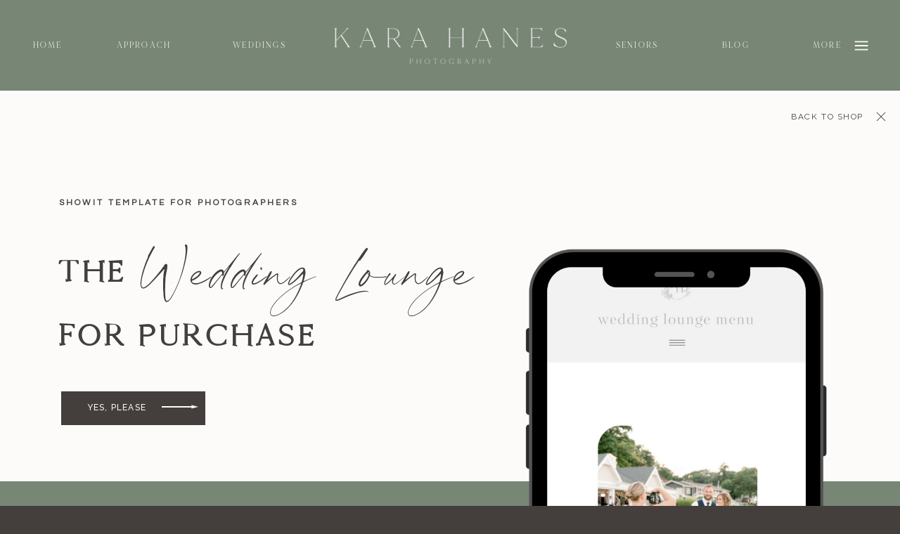

--- FILE ---
content_type: text/html;charset=UTF-8
request_url: https://karahanesphotography.com/shop-the-wedding-lounge
body_size: 13451
content:
<!DOCTYPE html>
<html class="d" lang="">
  <head>
    <meta charset="UTF-8" />
    <meta name="viewport" content="width=device-width, initial-scale=1" />
    <title>The Wedding Lounge for Photographers</title>
      <link rel="icon" type="image/png" href="//static.showit.co/200/iqa8JMw8iNaZaDixQfiKrg/115866/kara_hanes_phase_3-25green.png" />
      <link rel="preconnect" href="https://static.showit.co" />
      <link rel="canonical" href="https://karahanesphotography.com/shop-the-wedding-lounge" />
      <meta property="og:image" content="https://static.showit.co/1200/d1Gq9EUfTUq71bfK-w-9fw/115866/earthy_boho_interior_design_website_instagram_story.png" />
    
    <link rel="preconnect" href="https://fonts.googleapis.com">
<link rel="preconnect" href="https://fonts.gstatic.com" crossorigin>
<link href="https://fonts.googleapis.com/css?family=Poppins:500|Raleway:regular|Questrial:regular|Raleway:500|Libre+Baskerville:regular" rel="stylesheet" type="text/css"/>
<style>
@font-face{font-family:MIRAGE;src:url('//static.showit.co/file/hsBwthw5NDGf_kPy1hXY3A/115866/made_mirage_regular-webfont.woff');}
@font-face{font-family:Garamond Italic;src:url('//static.showit.co/file/bFNpHHnxQA-Z_Am468QxRA/shared/garamond-italic.woff');}
@font-face{font-family:Cammron Regular;src:url('//static.showit.co/file/58SrHGG6QfOIlYoT3RQl-w/shared/cammron-regular.woff');}
@font-face{font-family:Blackstone Regular;src:url('//static.showit.co/file/8VbRpAGwSQex3-RXZfSUsA/shared/blackstoneregular.woff');}
@font-face{font-family:Kudryashev Display;src:url('//static.showit.co/file/pv00y9fpSWCC6O-qNI3x-A/115866/font.woff');}
 </style>
    <script id="init_data" type="application/json">
      {"mobile":{"w":320,"bgFillType":"color","bgColor":"colors-7"},"desktop":{"w":1200,"bgMediaType":"none","bgFillType":"color","bgColor":"colors-7"},"sid":"wonjmdqdqegzwzhv3fkvng","break":768,"assetURL":"//static.showit.co","contactFormId":"115866/237310","cfAction":"aHR0cHM6Ly9jbGllbnRzZXJ2aWNlLnNob3dpdC5jby9jb250YWN0Zm9ybQ==","sgAction":"aHR0cHM6Ly9jbGllbnRzZXJ2aWNlLnNob3dpdC5jby9zb2NpYWxncmlk","blockData":[{"slug":"desktop-menu","visible":"a","states":[{"d":{"bgFillType":"color","bgColor":"colors-2","bgMediaType":"none"},"m":{"bgFillType":"color","bgColor":"colors-2","bgMediaType":"none"},"slug":"view-1-main-menu"},{"d":{"bgMediaType":"none"},"m":{"bgMediaType":"none"},"slug":"view-2-mobile"}],"d":{"h":129,"w":1200,"bgFillType":"color","bgColor":"#ffffff","bgMediaType":"none"},"m":{"h":114,"w":320,"bgFillType":"color","bgColor":"#FFFFFF","bgMediaType":"none"},"stateTrans":[{},{}]},{"slug":"desktop-menu-pop-up-2025","visible":"d","states":[],"d":{"h":683,"w":1200,"bgFillType":"color","bgColor":"colors-2","bgMediaType":"none"},"m":{"h":200,"w":320,"bgFillType":"color","bgColor":"colors-2","bgMediaType":"none"}},{"slug":"new-canvas","visible":"a","states":[],"d":{"h":556,"w":1200,"bgFillType":"color","bgColor":"colors-0","bgMediaType":"none"},"m":{"h":379,"w":320,"bgFillType":"color","bgColor":"colors-0","bgMediaType":"none"}},{"slug":"new-canvas-1","visible":"a","states":[],"d":{"h":756,"w":1200,"bgFillType":"color","bgColor":"colors-2","bgMediaType":"none"},"m":{"h":1564,"w":320,"bgFillType":"color","bgColor":"colors-2","bgMediaType":"none"}},{"slug":"new-canvas-2","visible":"a","states":[],"d":{"h":926,"w":1200,"bgFillType":"color","bgColor":"colors-6","bgMediaType":"none"},"m":{"h":1153,"w":320,"bgFillType":"color","bgColor":"colors-6","bgMediaType":"none"}},{"slug":"new-canvas-3","visible":"a","states":[],"d":{"h":95,"w":1200,"bgFillType":"color","bgColor":"colors-7","bgMediaType":"none"},"m":{"h":258,"w":320,"bgFillType":"color","bgColor":"colors-7","bgMediaType":"none"}}],"elementData":[{"type":"icon","visible":"d","id":"desktop-menu_view-1-main-menu_0","blockId":"desktop-menu","m":{"x":285,"y":6,"w":28,"h":25,"a":0},"d":{"x":1170,"y":46,"w":30,"h":38,"a":0},"pc":[{"type":"show","block":"desktop-menu-pop-up-2025"}]},{"type":"icon","visible":"m","id":"desktop-menu_view-1-main-menu_1","blockId":"desktop-menu","m":{"x":150,"y":80,"w":20,"h":23,"a":0},"d":{"x":1119,"y":39,"w":70,"h":63,"a":0}},{"type":"graphic","visible":"a","id":"desktop-menu_view-1-main-menu_2","blockId":"desktop-menu","m":{"x":50,"y":19,"w":221,"h":52,"a":0},"d":{"x":426,"y":13,"w":349,"h":104,"a":0,"gs":{"t":"fit"}},"c":{"key":"jWCFqvwHGN_v_lZQ1DTkhQ/115866/kara_hanes_phase_3-noicon.png","aspect_ratio":5.30793}},{"type":"text","visible":"d","id":"desktop-menu_view-1-main-menu_3","blockId":"desktop-menu","m":{"x":109,"y":19,"w":102,"h":17,"a":0},"d":{"x":1103,"y":55,"w":67,"h":20,"a":0}},{"type":"text","visible":"d","id":"desktop-menu_view-1-main-menu_4","blockId":"desktop-menu","m":{"x":109,"y":19,"w":102,"h":17,"a":0},"d":{"x":0,"y":55,"w":55,"h":20,"a":0}},{"type":"text","visible":"d","id":"desktop-menu_view-1-main-menu_5","blockId":"desktop-menu","m":{"x":109,"y":19,"w":102,"h":17,"a":0},"d":{"x":275,"y":55,"w":108,"h":20,"a":0}},{"type":"text","visible":"d","id":"desktop-menu_view-1-main-menu_6","blockId":"desktop-menu","m":{"x":109,"y":19,"w":102,"h":17,"a":0},"d":{"x":823,"y":55,"w":86,"h":20,"a":0}},{"type":"text","visible":"d","id":"desktop-menu_view-1-main-menu_7","blockId":"desktop-menu","m":{"x":119,"y":29,"w":102,"h":17,"a":0},"d":{"x":978,"y":55,"w":57,"h":20,"a":0}},{"type":"text","visible":"d","id":"desktop-menu_view-1-main-menu_8","blockId":"desktop-menu","m":{"x":109,"y":19,"w":102,"h":17,"a":0},"d":{"x":118,"y":55,"w":93,"h":20,"a":0}},{"type":"simple","visible":"m","id":"desktop-menu_view-2-mobile_0","blockId":"desktop-menu","m":{"x":0,"y":-12,"w":320,"h":534,"a":0,"lockV":"s"},"d":{"x":360,"y":0,"w":480,"h":0,"a":0}},{"type":"icon","visible":"m","id":"desktop-menu_view-2-mobile_1","blockId":"desktop-menu","m":{"x":124,"y":464,"w":26,"h":24,"a":0},"d":{"x":1029,"y":34,"w":23,"h":20,"a":0,"lockH":"r"}},{"type":"icon","visible":"m","id":"desktop-menu_view-2-mobile_2","blockId":"desktop-menu","m":{"x":84,"y":464,"w":26,"h":24,"a":0},"d":{"x":1029,"y":34,"w":23,"h":20,"a":0,"lockH":"r"}},{"type":"icon","visible":"m","id":"desktop-menu_view-2-mobile_3","blockId":"desktop-menu","m":{"x":53,"y":467,"w":18,"h":18,"a":0},"d":{"x":1008,"y":37,"w":12,"h":15,"a":0,"lockH":"r"}},{"type":"icon","visible":"m","id":"desktop-menu_view-2-mobile_4","blockId":"desktop-menu","m":{"x":22,"y":465,"w":19,"h":22,"a":0},"d":{"x":977,"y":35,"w":17,"h":18,"a":0,"lockH":"r"}},{"type":"graphic","visible":"m","id":"desktop-menu_view-2-mobile_5","blockId":"desktop-menu","m":{"x":192,"y":359,"w":121,"h":111,"a":0},"d":{"x":600,"y":0,"w":0,"h":0,"a":0,"gs":{"t":"fit"}},"c":{"key":"xndYiH1KXf1z3qmCXvSFIQ/115866/kara_hanes_phase_3-26.png","aspect_ratio":0.77448}},{"type":"text","visible":"m","id":"desktop-menu_view-2-mobile_6","blockId":"desktop-menu","m":{"x":22,"y":427,"w":137,"h":18,"a":0},"d":{"x":876,"y":87,"w":42,"h":18,"a":0}},{"type":"icon","visible":"m","id":"desktop-menu_view-2-mobile_7","blockId":"desktop-menu","m":{"x":285,"y":0,"w":28,"h":28,"a":0,"lockV":"t"},"d":{"x":575,"y":78,"w":100,"h":100,"a":0}},{"type":"text","visible":"m","id":"desktop-menu_view-2-mobile_8","blockId":"desktop-menu","m":{"x":22,"y":355,"w":138,"h":18,"a":0},"d":{"x":600,"y":87,"w":112,"h":18,"a":0}},{"type":"text","visible":"m","id":"desktop-menu_view-2-mobile_9","blockId":"desktop-menu","m":{"x":22,"y":278,"w":138,"h":18,"a":0},"d":{"x":876,"y":87,"w":42,"h":18,"a":0}},{"type":"text","visible":"m","id":"desktop-menu_view-2-mobile_10","blockId":"desktop-menu","m":{"x":22,"y":239,"w":256,"h":18,"a":0},"d":{"x":876,"y":87,"w":42,"h":18,"a":0}},{"type":"text","visible":"m","id":"desktop-menu_view-2-mobile_11","blockId":"desktop-menu","m":{"x":22,"y":161,"w":138,"h":18,"a":0},"d":{"x":600,"y":87,"w":112,"h":18,"a":0}},{"type":"text","visible":"m","id":"desktop-menu_view-2-mobile_12","blockId":"desktop-menu","m":{"x":22,"y":123,"w":138,"h":18,"a":0},"d":{"x":467,"y":87,"w":88,"h":18,"a":0}},{"type":"text","visible":"m","id":"desktop-menu_view-2-mobile_13","blockId":"desktop-menu","m":{"x":22,"y":200,"w":231,"h":18,"a":0},"d":{"x":758,"y":87,"w":73,"h":18,"a":0}},{"type":"text","visible":"m","id":"desktop-menu_view-2-mobile_14","blockId":"desktop-menu","m":{"x":22,"y":84,"w":212,"h":18,"a":0},"d":{"x":369,"y":87,"w":52,"h":18,"a":0}},{"type":"text","visible":"m","id":"desktop-menu_view-2-mobile_15","blockId":"desktop-menu","m":{"x":22,"y":45,"w":138,"h":18,"a":0},"d":{"x":282,"y":87,"w":42,"h":18,"a":0}},{"type":"text","visible":"m","id":"desktop-menu_view-2-mobile_16","blockId":"desktop-menu","m":{"x":22,"y":394,"w":128,"h":18,"a":0},"d":{"x":600,"y":87,"w":112,"h":18,"a":0}},{"type":"text","visible":"m","id":"desktop-menu_view-2-mobile_17","blockId":"desktop-menu","m":{"x":22,"y":316,"w":175,"h":18,"a":0},"d":{"x":600,"y":87,"w":112,"h":18,"a":0}},{"type":"simple","visible":"d","id":"desktop-menu-pop-up-2025_1","blockId":"desktop-menu-pop-up-2025","m":{"x":0,"y":0,"w":320,"h":589,"a":0,"lockV":"s"},"d":{"x":360,"y":0,"w":480,"h":0,"a":0}},{"type":"icon","visible":"d","id":"desktop-menu-pop-up-2025_2","blockId":"desktop-menu-pop-up-2025","m":{"x":285,"y":9,"w":28,"h":28,"a":0,"lockV":"t"},"d":{"x":1144,"y":12,"w":44,"h":33,"a":0,"lockH":"r"},"pc":[{"type":"hide","block":"desktop-menu-pop-up-2025"},{"type":"show","block":"desktop-menu"}]},{"type":"icon","visible":"d","id":"desktop-menu-pop-up-2025_3","blockId":"desktop-menu-pop-up-2025","m":{"x":160,"y":506,"w":26,"h":24,"a":0},"d":{"x":802,"y":603,"w":23,"h":20,"a":0}},{"type":"icon","visible":"d","id":"desktop-menu-pop-up-2025_4","blockId":"desktop-menu-pop-up-2025","m":{"x":84,"y":506,"w":26,"h":24,"a":0},"d":{"x":761,"y":603,"w":23,"h":20,"a":0}},{"type":"icon","visible":"d","id":"desktop-menu-pop-up-2025_5","blockId":"desktop-menu-pop-up-2025","m":{"x":53,"y":509,"w":18,"h":18,"a":0},"d":{"x":731,"y":605,"w":12,"h":15,"a":0}},{"type":"icon","visible":"d","id":"desktop-menu-pop-up-2025_6","blockId":"desktop-menu-pop-up-2025","m":{"x":22,"y":507,"w":19,"h":22,"a":0},"d":{"x":695,"y":604,"w":17,"h":18,"a":0}},{"type":"graphic","visible":"d","id":"desktop-menu-pop-up-2025_7","blockId":"desktop-menu-pop-up-2025","m":{"x":192,"y":401,"w":107,"h":92,"a":0},"d":{"x":600,"y":0,"w":0,"h":0,"a":0,"gs":{"t":"fit"}},"c":{"key":"a_lhDnLvR-GyHpFjTkpVrg/115866/kh2023logo.png","aspect_ratio":1.23274}},{"type":"text","visible":"d","id":"desktop-menu-pop-up-2025_8","blockId":"desktop-menu-pop-up-2025","m":{"x":22,"y":464,"w":137,"h":18,"a":0},"d":{"x":695,"y":565,"w":190,"h":23,"a":0},"pc":[{"type":"hide","block":"desktop-menu-pop-up-2025"},{"type":"show","block":"desktop-menu"}]},{"type":"text","visible":"d","id":"desktop-menu-pop-up-2025_9","blockId":"desktop-menu-pop-up-2025","m":{"x":26,"y":401,"w":138,"h":18,"a":0},"d":{"x":695,"y":501,"w":172,"h":18,"a":0}},{"type":"text","visible":"d","id":"desktop-menu-pop-up-2025_10","blockId":"desktop-menu-pop-up-2025","m":{"x":26,"y":373,"w":138,"h":18,"a":0},"d":{"x":695,"y":432,"w":83,"h":18,"a":0},"pc":[{"type":"hide","block":"desktop-menu-pop-up-2025"}]},{"type":"text","visible":"d","id":"desktop-menu-pop-up-2025_11","blockId":"desktop-menu-pop-up-2025","m":{"x":36,"y":383,"w":138,"h":18,"a":0},"d":{"x":695,"y":467,"w":125,"h":18,"a":0},"pc":[{"type":"hide","block":"desktop-menu-pop-up-2025"}]},{"type":"text","visible":"d","id":"desktop-menu-pop-up-2025_12","blockId":"desktop-menu-pop-up-2025","m":{"x":22,"y":327,"w":256,"h":18,"a":0},"d":{"x":695,"y":375,"w":344,"h":31,"a":0},"pc":[{"type":"hide","block":"desktop-menu-pop-up-2025"}]},{"type":"text","visible":"d","id":"desktop-menu-pop-up-2025_13","blockId":"desktop-menu-pop-up-2025","m":{"x":22,"y":285,"w":138,"h":18,"a":0},"d":{"x":695,"y":265,"w":154,"h":31,"a":0},"pc":[{"type":"hide","block":"desktop-menu-pop-up-2025"}]},{"type":"text","visible":"d","id":"desktop-menu-pop-up-2025_14","blockId":"desktop-menu-pop-up-2025","m":{"x":22,"y":244,"w":138,"h":18,"a":0},"d":{"x":695,"y":211,"w":198,"h":31,"a":0},"pc":[{"type":"hide","block":"desktop-menu-pop-up-2025"}]},{"type":"text","visible":"d","id":"desktop-menu-pop-up-2025_15","blockId":"desktop-menu-pop-up-2025","m":{"x":22,"y":113,"w":212,"h":18,"a":0},"d":{"x":695,"y":156,"w":330,"h":31,"a":0},"pc":[{"type":"hide","block":"desktop-menu-pop-up-2025"}]},{"type":"text","visible":"d","id":"desktop-menu-pop-up-2025_16","blockId":"desktop-menu-pop-up-2025","m":{"x":22,"y":71,"w":138,"h":18,"a":0},"d":{"x":695,"y":101,"w":110,"h":31,"a":0},"pc":[{"type":"hide","block":"desktop-menu-pop-up-2025"}]},{"type":"line","visible":"a","id":"desktop-menu-pop-up-2025_17","blockId":"desktop-menu-pop-up-2025","m":{"x":48,"y":99,"w":224,"h":3,"a":0},"d":{"x":315,"y":341,"w":570,"h":1,"a":90}},{"type":"graphic","visible":"a","id":"desktop-menu-pop-up-2025_18","blockId":"desktop-menu-pop-up-2025","m":{"x":90,"y":30,"w":140,"h":140,"a":0},"d":{"x":169,"y":109,"w":263,"h":256,"a":0,"gs":{"t":"fit"}},"c":{"key":"itYICUu_TI2QNjZ0Sh_p3w/115866/kara_hanes_13v2.jpg","aspect_ratio":1}},{"type":"text","visible":"d","id":"desktop-menu-pop-up-2025_19","blockId":"desktop-menu-pop-up-2025","m":{"x":22,"y":71,"w":138,"h":18,"a":0},"d":{"x":237,"y":399,"w":128,"h":28,"a":0},"pc":[{"type":"hide","block":"desktop-menu-pop-up-2025"}]},{"type":"text","visible":"d","id":"desktop-menu-pop-up-2025_20","blockId":"desktop-menu-pop-up-2025","m":{"x":22,"y":464,"w":137,"h":18,"a":0},"d":{"x":113,"y":447,"w":375,"h":127,"a":0},"pc":[{"type":"hide","block":"desktop-menu-pop-up-2025"}]},{"type":"graphic","visible":"a","id":"desktop-menu-pop-up-2025_21","blockId":"desktop-menu-pop-up-2025","m":{"x":48,"y":9,"w":224,"h":182,"a":0},"d":{"x":1032,"y":531,"w":112,"h":96,"a":0,"gs":{"t":"fit"}},"c":{"key":"xndYiH1KXf1z3qmCXvSFIQ/115866/kara_hanes_phase_3-26.png","aspect_ratio":0.77448}},{"type":"line","visible":"a","id":"desktop-menu-pop-up-2025_22","blockId":"desktop-menu-pop-up-2025","m":{"x":48,"y":99,"w":224,"h":3,"a":0},"d":{"x":-13,"y":1,"w":1213,"h":1,"a":0,"lockH":"s"}},{"type":"text","visible":"d","id":"desktop-menu-pop-up-2025_23","blockId":"desktop-menu-pop-up-2025","m":{"x":26,"y":401,"w":138,"h":18,"a":0},"d":{"x":695,"y":536,"w":172,"h":18,"a":0}},{"type":"text","visible":"d","id":"desktop-menu-pop-up-2025_24","blockId":"desktop-menu-pop-up-2025","m":{"x":22,"y":285,"w":138,"h":18,"a":0},"d":{"x":695,"y":320,"w":354,"h":31,"a":0},"pc":[{"type":"hide","block":"desktop-menu-pop-up-2025"}]},{"type":"icon","visible":"a","id":"new-canvas_0","blockId":"new-canvas","m":{"x":279,"y":9,"w":31,"h":21,"a":0},"d":{"x":1154,"y":26,"w":38,"h":22,"a":0,"lockH":"r"}},{"type":"text","visible":"a","id":"new-canvas_1","blockId":"new-canvas","m":{"x":178,"y":12,"w":96,"h":15,"a":0},"d":{"x":1042,"y":29,"w":106,"h":15,"a":0,"lockH":"r"}},{"type":"text","visible":"a","id":"new-canvas_2","blockId":"new-canvas","m":{"x":15,"y":86,"w":285,"h":12,"a":0},"d":{"x":44,"y":149,"w":370,"h":27,"a":0}},{"type":"text","visible":"a","id":"new-canvas_3","blockId":"new-canvas","m":{"x":15,"y":148,"w":53,"h":31,"a":0},"d":{"x":43,"y":229,"w":101,"h":52,"a":0}},{"type":"text","visible":"a","id":"new-canvas_4","blockId":"new-canvas","m":{"x":68,"y":136,"w":232,"h":50,"a":0},"d":{"x":156,"y":197,"w":493,"h":100,"a":0}},{"type":"simple","visible":"a","id":"new-canvas_5","blockId":"new-canvas","m":{"x":17,"y":123,"w":20,"h":1,"a":0},"d":{"x":44,"y":201,"w":31,"h":1,"a":180}},{"type":"text","visible":"a","id":"new-canvas_6","blockId":"new-canvas","m":{"x":17,"y":192,"w":179,"h":31,"a":0},"d":{"x":43,"y":320,"w":371,"h":52,"a":0}},{"type":"simple","visible":"a","id":"new-canvas_7","blockId":"new-canvas","m":{"x":17,"y":251,"w":150,"h":35,"a":0},"d":{"x":47,"y":428,"w":205,"h":48,"a":0}},{"type":"text","visible":"a","id":"new-canvas_8","blockId":"new-canvas","m":{"x":29,"y":256,"w":80,"h":29,"a":0},"d":{"x":54,"y":436,"w":144,"h":34,"a":0}},{"type":"icon","visible":"a","id":"new-canvas_9","blockId":"new-canvas","m":{"x":112,"y":243,"w":50,"h":50,"a":0},"d":{"x":182,"y":400,"w":68,"h":100,"a":0}},{"type":"text","visible":"a","id":"new-canvas-1_0","blockId":"new-canvas-1","m":{"x":29,"y":548,"w":262,"h":202,"a":0},"d":{"x":84,"y":51,"w":487,"h":137,"a":0}},{"type":"graphic","visible":"a","id":"new-canvas-1_1","blockId":"new-canvas-1","m":{"x":-49,"y":-57,"w":413,"h":519,"a":0},"d":{"x":568,"y":-353,"w":708,"h":893,"a":0,"gs":{"t":"fit"}},"c":{"key":"d1Gq9EUfTUq71bfK-w-9fw/115866/earthy_boho_interior_design_website_instagram_story.png","aspect_ratio":0.5625}},{"type":"text","visible":"a","id":"new-canvas-1_2","blockId":"new-canvas-1","m":{"x":37,"y":977,"w":162,"h":15,"a":0},"d":{"x":84,"y":420,"w":168,"h":17,"a":0}},{"type":"text","visible":"a","id":"new-canvas-1_3","blockId":"new-canvas-1","m":{"x":95,"y":481,"w":130,"h":29,"a":0},"d":{"x":850,"y":532,"w":144,"h":34,"a":0}},{"type":"text","visible":"a","id":"new-canvas-1_4","blockId":"new-canvas-1","m":{"x":31,"y":776,"w":259,"h":150,"a":0},"d":{"x":84,"y":220,"w":462,"h":99,"a":0}},{"type":"text","visible":"a","id":"new-canvas-1_5","blockId":"new-canvas-1","m":{"x":37,"y":1012,"w":254,"h":422,"a":0},"d":{"x":84,"y":453,"w":462,"h":226,"a":0}},{"type":"line","visible":"a","id":"new-canvas-1_6","blockId":"new-canvas-1","m":{"x":33,"y":957,"w":248,"h":1,"a":0},"d":{"x":84,"y":382,"w":210,"h":1,"a":180}},{"type":"text","visible":"a","id":"new-canvas-1_7","blockId":"new-canvas-1","m":{"x":19,"y":1474,"w":282,"h":50,"a":0},"d":{"x":538,"y":613,"w":591,"h":100,"a":0}},{"type":"graphic","visible":"a","id":"new-canvas-2_0","blockId":"new-canvas-2","m":{"x":0,"y":0,"w":320,"h":418,"a":0},"d":{"x":74,"y":59,"w":532,"h":776,"a":0,"gs":{"t":"zoom","p":125,"y":90,"x":85}},"c":{"key":"yfyMc_uGRu-EniVRlKy74Q/115866/da_5804.jpg","aspect_ratio":0.66667}},{"type":"simple","visible":"a","id":"new-canvas-2_1","blockId":"new-canvas-2","m":{"x":23,"y":336,"w":274,"h":766,"a":0},"d":{"x":480,"y":152,"w":638,"h":559,"a":0}},{"type":"text","visible":"a","id":"new-canvas-2_2","blockId":"new-canvas-2","m":{"x":50,"y":589,"w":27,"h":45,"a":0},"d":{"x":535,"y":358,"w":33,"h":44,"a":0}},{"type":"text","visible":"a","id":"new-canvas-2_3","blockId":"new-canvas-2","m":{"x":87,"y":583,"w":183,"h":141,"a":0},"d":{"x":597,"y":345,"w":479,"h":69,"a":0}},{"type":"text","visible":"a","id":"new-canvas-2_4","blockId":"new-canvas-2","m":{"x":46,"y":370,"w":228,"h":134,"a":0},"d":{"x":559,"y":217,"w":499,"h":33,"a":0}},{"type":"text","visible":"a","id":"new-canvas-2_5","blockId":"new-canvas-2","m":{"x":50,"y":524,"w":220,"h":45,"a":0},"d":{"x":582,"y":272,"w":454,"h":17,"a":0}},{"type":"line","visible":"a","id":"new-canvas-2_6","blockId":"new-canvas-2","m":{"x":36,"y":750,"w":248,"h":1,"a":0},"d":{"x":527,"y":447,"w":540,"h":1,"a":180}},{"type":"text","visible":"a","id":"new-canvas-2_7","blockId":"new-canvas-2","m":{"x":50,"y":795,"w":27,"h":45,"a":0},"d":{"x":535,"y":494,"w":33,"h":44,"a":0}},{"type":"text","visible":"a","id":"new-canvas-2_8","blockId":"new-canvas-2","m":{"x":87,"y":781,"w":183,"h":149,"a":0},"d":{"x":597,"y":481,"w":479,"h":69,"a":0}},{"type":"line","visible":"a","id":"new-canvas-2_9","blockId":"new-canvas-2","m":{"x":36,"y":956,"w":248,"h":1,"a":0},"d":{"x":527,"y":583,"w":540,"h":1,"a":180}},{"type":"text","visible":"a","id":"new-canvas-2_10","blockId":"new-canvas-2","m":{"x":50,"y":1003,"w":27,"h":45,"a":0},"d":{"x":538,"y":626,"w":33,"h":44,"a":0}},{"type":"text","visible":"a","id":"new-canvas-2_11","blockId":"new-canvas-2","m":{"x":87,"y":996,"w":183,"h":81,"a":0},"d":{"x":600,"y":636,"w":479,"h":24,"a":0}},{"type":"simple","visible":"a","id":"new-canvas-3_0","blockId":"new-canvas-3","m":{"x":48,"y":182,"w":92,"h":35,"a":0},"d":{"x":718,"y":24,"w":158,"h":48,"a":0}},{"type":"text","visible":"a","id":"new-canvas-3_1","blockId":"new-canvas-3","m":{"x":54,"y":188,"w":80,"h":29,"a":0},"d":{"x":725,"y":32,"w":144,"h":34,"a":0}},{"type":"text","visible":"a","id":"new-canvas-3_2","blockId":"new-canvas-3","m":{"x":134,"y":31,"w":53,"h":31,"a":0},"d":{"x":133,"y":27,"w":75,"h":39,"a":0}},{"type":"text","visible":"a","id":"new-canvas-3_3","blockId":"new-canvas-3","m":{"x":44,"y":76,"w":232,"h":50,"a":0},"d":{"x":230,"y":3,"w":337,"h":100,"a":0}},{"type":"text","visible":"a","id":"new-canvas-3_4","blockId":"new-canvas-3","m":{"x":134,"y":132,"w":53,"h":31,"a":0},"d":{"x":586,"y":24,"w":75,"h":39,"a":0}},{"type":"simple","visible":"a","id":"new-canvas-3_5","blockId":"new-canvas-3","m":{"x":180,"y":182,"w":92,"h":35,"a":0},"d":{"x":909,"y":24,"w":158,"h":48,"a":0}},{"type":"text","visible":"a","id":"new-canvas-3_6","blockId":"new-canvas-3","m":{"x":186,"y":188,"w":80,"h":29,"a":0},"d":{"x":916,"y":32,"w":144,"h":34,"a":0}}]}
    </script>
    <link
      rel="stylesheet"
      type="text/css"
      href="https://cdnjs.cloudflare.com/ajax/libs/animate.css/3.4.0/animate.min.css"
    />
    <script
      id="si-jquery"
      src="https://ajax.googleapis.com/ajax/libs/jquery/3.5.1/jquery.min.js"
    ></script>
    		
		<script src="//lib.showit.co/engine/2.6.4/showit-lib.min.js"></script>
		<script src="//lib.showit.co/engine/2.6.4/showit.min.js"></script>

    <script>
      
      function initPage(){
      
      }
    </script>
    <link rel="stylesheet" type="text/css" href="//lib.showit.co/engine/2.6.4/showit.css" />
    <style id="si-page-css">
      html.m {background-color:rgba(68,63,61,1);}
html.d {background-color:rgba(68,63,61,1);}
.d .se:has(.st-primary) {border-radius:10px;box-shadow:none;opacity:1;overflow:hidden;transition-duration:0.5s;}
.d .st-primary {padding:10px 14px 10px 14px;border-width:0px;border-color:rgba(252,251,250,1);background-color:rgba(252,251,250,1);background-image:none;border-radius:inherit;transition-duration:0.5s;}
.d .st-primary span {color:rgba(68,63,61,1);font-family:'Questrial';font-weight:400;font-style:normal;font-size:15px;text-align:left;letter-spacing:0.2em;line-height:1.8;transition-duration:0.5s;}
.d .se:has(.st-primary:hover), .d .se:has(.trigger-child-hovers:hover .st-primary) {}
.d .st-primary.se-button:hover, .d .trigger-child-hovers:hover .st-primary.se-button {background-color:rgba(252,251,250,1);background-image:none;transition-property:background-color,background-image;}
.d .st-primary.se-button:hover span, .d .trigger-child-hovers:hover .st-primary.se-button span {}
.m .se:has(.st-primary) {border-radius:10px;box-shadow:none;opacity:1;overflow:hidden;}
.m .st-primary {padding:10px 14px 10px 14px;border-width:0px;border-color:rgba(252,251,250,1);background-color:rgba(252,251,250,1);background-image:none;border-radius:inherit;}
.m .st-primary span {color:rgba(68,63,61,1);font-family:'Questrial';font-weight:400;font-style:normal;font-size:12px;text-align:left;letter-spacing:0.1em;line-height:1.8;}
.d .se:has(.st-secondary) {border-radius:10px;box-shadow:none;opacity:1;overflow:hidden;transition-duration:0.5s;}
.d .st-secondary {padding:10px 14px 10px 14px;border-width:2px;border-color:rgba(252,251,250,1);background-color:rgba(0,0,0,0);background-image:none;border-radius:inherit;transition-duration:0.5s;}
.d .st-secondary span {color:rgba(252,251,250,1);font-family:'Questrial';font-weight:400;font-style:normal;font-size:15px;text-align:left;letter-spacing:0.2em;line-height:1.8;transition-duration:0.5s;}
.d .se:has(.st-secondary:hover), .d .se:has(.trigger-child-hovers:hover .st-secondary) {}
.d .st-secondary.se-button:hover, .d .trigger-child-hovers:hover .st-secondary.se-button {border-color:rgba(252,251,250,0.7);background-color:rgba(0,0,0,0);background-image:none;transition-property:border-color,background-color,background-image;}
.d .st-secondary.se-button:hover span, .d .trigger-child-hovers:hover .st-secondary.se-button span {color:rgba(252,251,250,0.7);transition-property:color;}
.m .se:has(.st-secondary) {border-radius:10px;box-shadow:none;opacity:1;overflow:hidden;}
.m .st-secondary {padding:10px 14px 10px 14px;border-width:2px;border-color:rgba(252,251,250,1);background-color:rgba(0,0,0,0);background-image:none;border-radius:inherit;}
.m .st-secondary span {color:rgba(252,251,250,1);font-family:'Questrial';font-weight:400;font-style:normal;font-size:12px;text-align:left;letter-spacing:0.1em;line-height:1.8;}
.d .st-d-title {color:rgba(68,63,61,1);text-transform:uppercase;line-height:1.2;letter-spacing:0.1em;font-size:45px;text-align:left;font-family:'Cammron Regular';font-weight:400;font-style:normal;}
.d .st-d-title.se-rc a {color:rgba(241,230,222,1);}
.d .st-d-title.se-rc a:hover {text-decoration:underline;color:rgba(182,167,147,1);opacity:0.8;}
.m .st-m-title {color:rgba(68,63,61,1);text-transform:uppercase;line-height:1.2;letter-spacing:0.1em;font-size:30px;text-align:left;font-family:'Cammron Regular';font-weight:400;font-style:normal;}
.m .st-m-title.se-rc a {color:rgba(241,230,222,1);}
.m .st-m-title.se-rc a:hover {text-decoration:underline;color:rgba(182,167,147,1);opacity:0.8;}
.d .st-d-heading {color:rgba(68,63,61,1);line-height:1.2;letter-spacing:0.1em;font-size:28px;text-align:left;font-family:'Cammron Regular';font-weight:400;font-style:normal;}
.d .st-d-heading.se-rc a {color:rgba(182,167,147,1);}
.d .st-d-heading.se-rc a:hover {text-decoration:underline;color:rgba(252,251,250,1);opacity:0.8;}
.m .st-m-heading {color:rgba(68,63,61,1);line-height:1.2;letter-spacing:0.1em;font-size:22px;text-align:left;font-family:'Cammron Regular';font-weight:400;font-style:normal;}
.m .st-m-heading.se-rc a {color:rgba(182,167,147,1);}
.m .st-m-heading.se-rc a:hover {text-decoration:underline;color:rgba(252,251,250,1);opacity:0.8;}
.d .st-d-subheading {color:rgba(68,63,61,1);line-height:1.8;letter-spacing:0.2em;font-size:15px;text-align:left;font-family:'Questrial';font-weight:400;font-style:normal;}
.d .st-d-subheading.se-rc a {color:rgba(182,167,147,1);}
.d .st-d-subheading.se-rc a:hover {text-decoration:underline;color:rgba(241,230,222,1);opacity:0.8;}
.m .st-m-subheading {color:rgba(68,63,61,1);line-height:1.8;letter-spacing:0.1em;font-size:12px;text-align:left;font-family:'Questrial';font-weight:400;font-style:normal;}
.m .st-m-subheading.se-rc a {color:rgba(182,167,147,1);}
.m .st-m-subheading.se-rc a:hover {text-decoration:underline;color:rgba(241,236,231,1);opacity:0.8;}
.d .st-d-paragraph {color:rgba(68,63,61,1);line-height:1.8;letter-spacing:0.1em;font-size:12px;text-align:left;font-family:'Libre Baskerville';font-weight:400;font-style:normal;}
.d .st-d-paragraph.se-rc a {color:rgba(182,167,147,1);}
.d .st-d-paragraph.se-rc a:hover {text-decoration:underline;color:rgba(241,230,222,1);opacity:0.8;}
.m .st-m-paragraph {color:rgba(68,63,61,1);line-height:1.8;letter-spacing:0.1em;font-size:10px;text-align:left;font-family:'Libre Baskerville';font-weight:400;font-style:normal;}
.m .st-m-paragraph.se-rc a {color:rgba(182,167,147,1);}
.m .st-m-paragraph.se-rc a:hover {text-decoration:underline;color:rgba(241,230,222,1);opacity:0.8;}
.sib-desktop-menu {z-index:5;}
.m .sib-desktop-menu {height:114px;}
.d .sib-desktop-menu {height:129px;}
.m .sib-desktop-menu .ss-bg {background-color:rgba(255,255,255,1);}
.d .sib-desktop-menu .ss-bg {background-color:rgba(255,255,255,1);}
.m .sib-desktop-menu .sis-desktop-menu_view-1-main-menu {background-color:rgba(120,134,117,1);}
.d .sib-desktop-menu .sis-desktop-menu_view-1-main-menu {background-color:rgba(120,134,117,1);}
.d .sie-desktop-menu_view-1-main-menu_0 {left:1170px;top:46px;width:30px;height:38px;}
.m .sie-desktop-menu_view-1-main-menu_0 {left:285px;top:6px;width:28px;height:25px;display:none;}
.d .sie-desktop-menu_view-1-main-menu_0 svg {fill:rgba(252,251,250,1);}
.m .sie-desktop-menu_view-1-main-menu_0 svg {fill:rgba(252,251,250,1);}
.d .sie-desktop-menu_view-1-main-menu_1 {left:1119px;top:39px;width:70px;height:63px;display:none;}
.m .sie-desktop-menu_view-1-main-menu_1 {left:150px;top:80px;width:20px;height:23px;}
.d .sie-desktop-menu_view-1-main-menu_1 svg {fill:rgba(252,251,250,1);}
.m .sie-desktop-menu_view-1-main-menu_1 svg {fill:rgba(252,251,250,1);}
.d .sie-desktop-menu_view-1-main-menu_2 {left:426px;top:13px;width:349px;height:104px;}
.m .sie-desktop-menu_view-1-main-menu_2 {left:50px;top:19px;width:221px;height:52px;}
.d .sie-desktop-menu_view-1-main-menu_2 .se-img {background-repeat:no-repeat;background-size:contain;background-position:50%;border-radius:inherit;}
.m .sie-desktop-menu_view-1-main-menu_2 .se-img {background-repeat:no-repeat;background-size:contain;background-position:50%;border-radius:inherit;}
.d .sie-desktop-menu_view-1-main-menu_3 {left:1103px;top:55px;width:67px;height:20px;}
.m .sie-desktop-menu_view-1-main-menu_3 {left:109px;top:19px;width:102px;height:17px;display:none;}
.d .sie-desktop-menu_view-1-main-menu_3-text {color:rgba(252,251,250,1);line-height:1.8;font-size:11px;text-align:center;font-family:'MIRAGE';font-weight:400;font-style:normal;}
.m .sie-desktop-menu_view-1-main-menu_3-text {color:rgba(252,251,250,1);line-height:1.8;font-size:12px;text-align:center;font-family:'MIRAGE';font-weight:400;font-style:normal;}
.d .sie-desktop-menu_view-1-main-menu_4 {left:0px;top:55px;width:55px;height:20px;}
.m .sie-desktop-menu_view-1-main-menu_4 {left:109px;top:19px;width:102px;height:17px;display:none;}
.d .sie-desktop-menu_view-1-main-menu_4-text {color:rgba(252,251,250,1);line-height:1.8;font-size:11px;text-align:center;font-family:'MIRAGE';font-weight:400;font-style:normal;}
.m .sie-desktop-menu_view-1-main-menu_4-text {color:rgba(252,251,250,1);line-height:1.8;font-size:12px;text-align:center;font-family:'MIRAGE';font-weight:400;font-style:normal;}
.d .sie-desktop-menu_view-1-main-menu_5 {left:275px;top:55px;width:108px;height:20px;}
.m .sie-desktop-menu_view-1-main-menu_5 {left:109px;top:19px;width:102px;height:17px;display:none;}
.d .sie-desktop-menu_view-1-main-menu_5-text {color:rgba(252,251,250,1);line-height:1.8;font-size:11px;text-align:center;font-family:'MIRAGE';font-weight:400;font-style:normal;}
.m .sie-desktop-menu_view-1-main-menu_5-text {color:rgba(252,251,250,1);line-height:1.8;font-size:12px;text-align:center;font-family:'MIRAGE';font-weight:400;font-style:normal;}
.d .sie-desktop-menu_view-1-main-menu_6 {left:823px;top:55px;width:86px;height:20px;}
.m .sie-desktop-menu_view-1-main-menu_6 {left:109px;top:19px;width:102px;height:17px;display:none;}
.d .sie-desktop-menu_view-1-main-menu_6-text {color:rgba(252,251,250,1);line-height:1.8;font-size:11px;text-align:center;font-family:'MIRAGE';font-weight:400;font-style:normal;}
.m .sie-desktop-menu_view-1-main-menu_6-text {color:rgba(252,251,250,1);line-height:1.8;font-size:12px;text-align:center;font-family:'MIRAGE';font-weight:400;font-style:normal;}
.d .sie-desktop-menu_view-1-main-menu_7 {left:978px;top:55px;width:57px;height:20px;}
.m .sie-desktop-menu_view-1-main-menu_7 {left:119px;top:29px;width:102px;height:17px;display:none;}
.d .sie-desktop-menu_view-1-main-menu_7-text {color:rgba(252,251,250,1);line-height:1.8;font-size:11px;text-align:center;font-family:'MIRAGE';font-weight:400;font-style:normal;}
.m .sie-desktop-menu_view-1-main-menu_7-text {color:rgba(252,251,250,1);line-height:1.8;font-size:12px;text-align:center;font-family:'MIRAGE';font-weight:400;font-style:normal;}
.d .sie-desktop-menu_view-1-main-menu_8 {left:118px;top:55px;width:93px;height:20px;}
.m .sie-desktop-menu_view-1-main-menu_8 {left:109px;top:19px;width:102px;height:17px;display:none;}
.d .sie-desktop-menu_view-1-main-menu_8-text {color:rgba(252,251,250,1);line-height:1.8;font-size:11px;text-align:center;font-family:'MIRAGE';font-weight:400;font-style:normal;}
.m .sie-desktop-menu_view-1-main-menu_8-text {color:rgba(252,251,250,1);line-height:1.8;font-size:12px;text-align:center;font-family:'MIRAGE';font-weight:400;font-style:normal;}
.m .sib-desktop-menu .sis-desktop-menu_view-2-mobile {}
.d .sib-desktop-menu .sis-desktop-menu_view-2-mobile {}
.d .sie-desktop-menu_view-2-mobile_0 {left:360px;top:0px;width:480px;height:0px;display:none;}
.m .sie-desktop-menu_view-2-mobile_0 {left:0px;top:-12px;width:320px;height:534px;}
.d .sie-desktop-menu_view-2-mobile_0 .se-simple:hover {}
.m .sie-desktop-menu_view-2-mobile_0 .se-simple:hover {}
.d .sie-desktop-menu_view-2-mobile_0 .se-simple {background-color:rgba(84,84,84,1);}
.m .sie-desktop-menu_view-2-mobile_0 .se-simple {background-color:rgba(120,134,117,1);}
.d .sie-desktop-menu_view-2-mobile_1 {left:1029px;top:34px;width:23px;height:20px;display:none;}
.m .sie-desktop-menu_view-2-mobile_1 {left:124px;top:464px;width:26px;height:24px;}
.d .sie-desktop-menu_view-2-mobile_1 svg {fill:rgba(178,196,206,1);}
.m .sie-desktop-menu_view-2-mobile_1 svg {fill:rgba(255,255,255,1);}
.d .sie-desktop-menu_view-2-mobile_2 {left:1029px;top:34px;width:23px;height:20px;display:none;}
.m .sie-desktop-menu_view-2-mobile_2 {left:84px;top:464px;width:26px;height:24px;}
.d .sie-desktop-menu_view-2-mobile_2 svg {fill:rgba(178,196,206,1);}
.m .sie-desktop-menu_view-2-mobile_2 svg {fill:rgba(255,255,255,1);}
.d .sie-desktop-menu_view-2-mobile_3 {left:1008px;top:37px;width:12px;height:15px;display:none;}
.m .sie-desktop-menu_view-2-mobile_3 {left:53px;top:467px;width:18px;height:18px;}
.d .sie-desktop-menu_view-2-mobile_3 svg {fill:rgba(178,196,206,1);}
.m .sie-desktop-menu_view-2-mobile_3 svg {fill:rgba(255,255,255,1);}
.d .sie-desktop-menu_view-2-mobile_4 {left:977px;top:35px;width:17px;height:18px;display:none;}
.m .sie-desktop-menu_view-2-mobile_4 {left:22px;top:465px;width:19px;height:22px;}
.d .sie-desktop-menu_view-2-mobile_4 svg {fill:rgba(178,196,206,1);}
.m .sie-desktop-menu_view-2-mobile_4 svg {fill:rgba(255,255,255,1);}
.d .sie-desktop-menu_view-2-mobile_5 {left:600px;top:0px;width:0px;height:0px;display:none;}
.m .sie-desktop-menu_view-2-mobile_5 {left:192px;top:359px;width:121px;height:111px;}
.d .sie-desktop-menu_view-2-mobile_5 .se-img {background-repeat:no-repeat;background-size:contain;background-position:50%;border-radius:inherit;}
.m .sie-desktop-menu_view-2-mobile_5 .se-img {background-repeat:no-repeat;background-size:contain;background-position:50%;border-radius:inherit;}
.d .sie-desktop-menu_view-2-mobile_6 {left:876px;top:87px;width:42px;height:18px;display:none;}
.m .sie-desktop-menu_view-2-mobile_6 {left:22px;top:427px;width:137px;height:18px;}
.d .sie-desktop-menu_view-2-mobile_6-text {color:rgba(84,84,84,1);text-transform:none;line-height:1.8;letter-spacing:0.2em;font-size:11px;text-align:center;}
.m .sie-desktop-menu_view-2-mobile_6-text {color:rgba(252,251,250,1);text-transform:none;line-height:1.1;letter-spacing:0.07em;font-size:16px;text-align:left;font-family:'Garamond Italic';font-weight:400;font-style:normal;}
.d .sie-desktop-menu_view-2-mobile_7 {left:575px;top:78px;width:100px;height:100px;display:none;}
.m .sie-desktop-menu_view-2-mobile_7 {left:285px;top:0px;width:28px;height:28px;}
.d .sie-desktop-menu_view-2-mobile_7 svg {fill:rgba(178,196,206,1);}
.m .sie-desktop-menu_view-2-mobile_7 svg {fill:rgba(255,255,255,1);}
.d .sie-desktop-menu_view-2-mobile_8 {left:600px;top:87px;width:112px;height:18px;display:none;}
.m .sie-desktop-menu_view-2-mobile_8 {left:22px;top:355px;width:138px;height:18px;}
.d .sie-desktop-menu_view-2-mobile_8-text {color:rgba(84,84,84,1);text-transform:uppercase;line-height:1.8;letter-spacing:0.2em;font-size:11px;text-align:center;}
.m .sie-desktop-menu_view-2-mobile_8-text {color:rgba(255,255,255,1);text-transform:uppercase;line-height:1.6;letter-spacing:0.25em;font-size:10px;text-align:left;font-family:'Poppins';font-weight:500;font-style:normal;}
.d .sie-desktop-menu_view-2-mobile_9 {left:876px;top:87px;width:42px;height:18px;display:none;}
.m .sie-desktop-menu_view-2-mobile_9 {left:22px;top:278px;width:138px;height:18px;}
.d .sie-desktop-menu_view-2-mobile_9-text {color:rgba(84,84,84,1);text-transform:uppercase;line-height:1.8;letter-spacing:0.2em;font-size:11px;text-align:center;}
.m .sie-desktop-menu_view-2-mobile_9-text {color:rgba(255,255,255,1);text-transform:uppercase;line-height:1.6;letter-spacing:0.25em;font-size:10px;text-align:left;font-family:'Poppins';font-weight:500;font-style:normal;}
.d .sie-desktop-menu_view-2-mobile_10 {left:876px;top:87px;width:42px;height:18px;display:none;}
.m .sie-desktop-menu_view-2-mobile_10 {left:22px;top:239px;width:256px;height:18px;}
.d .sie-desktop-menu_view-2-mobile_10-text {color:rgba(84,84,84,1);text-transform:uppercase;line-height:1.8;letter-spacing:0.2em;font-size:11px;text-align:center;}
.m .sie-desktop-menu_view-2-mobile_10-text {color:rgba(255,255,255,1);text-transform:uppercase;line-height:1.1;letter-spacing:0.25em;font-size:18px;text-align:left;font-family:'Cammron Regular';font-weight:400;font-style:normal;}
.d .sie-desktop-menu_view-2-mobile_11 {left:600px;top:87px;width:112px;height:18px;display:none;}
.m .sie-desktop-menu_view-2-mobile_11 {left:22px;top:161px;width:138px;height:18px;}
.d .sie-desktop-menu_view-2-mobile_11-text {color:rgba(84,84,84,1);text-transform:uppercase;line-height:1.8;letter-spacing:0.2em;font-size:11px;text-align:center;}
.m .sie-desktop-menu_view-2-mobile_11-text {color:rgba(255,255,255,1);text-transform:uppercase;line-height:1.1;letter-spacing:0.25em;font-size:18px;text-align:left;font-family:'Cammron Regular';font-weight:400;font-style:normal;}
.d .sie-desktop-menu_view-2-mobile_12 {left:467px;top:87px;width:88px;height:18px;display:none;}
.m .sie-desktop-menu_view-2-mobile_12 {left:22px;top:123px;width:138px;height:18px;}
.d .sie-desktop-menu_view-2-mobile_12-text {color:rgba(84,84,84,1);text-transform:uppercase;line-height:1.8;letter-spacing:0.2em;font-size:11px;text-align:center;}
.m .sie-desktop-menu_view-2-mobile_12-text {color:rgba(255,255,255,1);text-transform:uppercase;line-height:1.1;letter-spacing:0.25em;font-size:18px;text-align:left;font-family:'Cammron Regular';font-weight:400;font-style:normal;}
.d .sie-desktop-menu_view-2-mobile_13 {left:758px;top:87px;width:73px;height:18px;display:none;}
.m .sie-desktop-menu_view-2-mobile_13 {left:22px;top:200px;width:231px;height:18px;}
.d .sie-desktop-menu_view-2-mobile_13-text {color:rgba(84,84,84,1);text-transform:uppercase;line-height:1.8;letter-spacing:0.2em;font-size:11px;text-align:center;}
.m .sie-desktop-menu_view-2-mobile_13-text {color:rgba(255,255,255,1);text-transform:uppercase;line-height:1.1;letter-spacing:0.25em;font-size:18px;text-align:left;font-family:'Cammron Regular';font-weight:400;font-style:normal;}
.d .sie-desktop-menu_view-2-mobile_14 {left:369px;top:87px;width:52px;height:18px;display:none;}
.m .sie-desktop-menu_view-2-mobile_14 {left:22px;top:84px;width:212px;height:18px;}
.d .sie-desktop-menu_view-2-mobile_14-text {color:rgba(84,84,84,1);text-transform:uppercase;line-height:1.8;letter-spacing:0.2em;font-size:11px;text-align:center;}
.m .sie-desktop-menu_view-2-mobile_14-text {color:rgba(255,255,255,1);text-transform:uppercase;line-height:1.2;letter-spacing:0.25em;font-size:18px;text-align:left;font-family:'Cammron Regular';font-weight:400;font-style:normal;}
.d .sie-desktop-menu_view-2-mobile_15 {left:282px;top:87px;width:42px;height:18px;display:none;}
.m .sie-desktop-menu_view-2-mobile_15 {left:22px;top:45px;width:138px;height:18px;}
.d .sie-desktop-menu_view-2-mobile_15-text {color:rgba(84,84,84,1);text-transform:uppercase;line-height:1.8;letter-spacing:0.2em;font-size:11px;text-align:center;}
.m .sie-desktop-menu_view-2-mobile_15-text {color:rgba(255,255,255,1);text-transform:uppercase;line-height:1.1;letter-spacing:0.25em;font-size:18px;text-align:left;font-family:'Cammron Regular';font-weight:400;font-style:normal;}
.d .sie-desktop-menu_view-2-mobile_16 {left:600px;top:87px;width:112px;height:18px;display:none;}
.m .sie-desktop-menu_view-2-mobile_16 {left:22px;top:394px;width:128px;height:18px;}
.d .sie-desktop-menu_view-2-mobile_16-text {color:rgba(84,84,84,1);text-transform:uppercase;line-height:1.8;letter-spacing:0.2em;font-size:11px;text-align:center;}
.m .sie-desktop-menu_view-2-mobile_16-text {color:rgba(255,255,255,1);text-transform:uppercase;line-height:1.6;letter-spacing:0.25em;font-size:10px;text-align:left;font-family:'Poppins';font-weight:500;font-style:normal;}
.d .sie-desktop-menu_view-2-mobile_17 {left:600px;top:87px;width:112px;height:18px;display:none;}
.m .sie-desktop-menu_view-2-mobile_17 {left:22px;top:316px;width:175px;height:18px;}
.d .sie-desktop-menu_view-2-mobile_17-text {color:rgba(84,84,84,1);text-transform:uppercase;line-height:1.8;letter-spacing:0.2em;font-size:11px;text-align:center;}
.m .sie-desktop-menu_view-2-mobile_17-text {color:rgba(255,255,255,1);text-transform:uppercase;line-height:1.6;letter-spacing:0.25em;font-size:10px;text-align:left;font-family:'Poppins';font-weight:500;font-style:normal;}
.sib-desktop-menu-pop-up-2025 {z-index:5;}
.m .sib-desktop-menu-pop-up-2025 {height:200px;display:none;}
.d .sib-desktop-menu-pop-up-2025 {height:683px;display:none;}
.m .sib-desktop-menu-pop-up-2025 .ss-bg {background-color:rgba(120,134,117,1);}
.d .sib-desktop-menu-pop-up-2025 .ss-bg {background-color:rgba(120,134,117,1);}
.d .sie-desktop-menu-pop-up-2025_1 {left:360px;top:0px;width:480px;height:0px;}
.m .sie-desktop-menu-pop-up-2025_1 {left:0px;top:0px;width:320px;height:589px;display:none;}
.d .sie-desktop-menu-pop-up-2025_1 .se-simple:hover {}
.m .sie-desktop-menu-pop-up-2025_1 .se-simple:hover {}
.d .sie-desktop-menu-pop-up-2025_1 .se-simple {background-color:rgba(84,84,84,1);}
.m .sie-desktop-menu-pop-up-2025_1 .se-simple {background-color:rgba(120,134,117,1);}
.d .sie-desktop-menu-pop-up-2025_2 {left:1144px;top:12px;width:44px;height:33px;}
.m .sie-desktop-menu-pop-up-2025_2 {left:285px;top:9px;width:28px;height:28px;display:none;}
.d .sie-desktop-menu-pop-up-2025_2 svg {fill:rgba(252,251,250,1);}
.m .sie-desktop-menu-pop-up-2025_2 svg {fill:rgba(255,255,255,1);}
.d .sie-desktop-menu-pop-up-2025_3 {left:802px;top:603px;width:23px;height:20px;}
.m .sie-desktop-menu-pop-up-2025_3 {left:160px;top:506px;width:26px;height:24px;display:none;}
.d .sie-desktop-menu-pop-up-2025_3 svg {fill:rgba(252,251,250,1);}
.m .sie-desktop-menu-pop-up-2025_3 svg {fill:rgba(255,255,255,1);}
.d .sie-desktop-menu-pop-up-2025_4 {left:761px;top:603px;width:23px;height:20px;}
.m .sie-desktop-menu-pop-up-2025_4 {left:84px;top:506px;width:26px;height:24px;display:none;}
.d .sie-desktop-menu-pop-up-2025_4 svg {fill:rgba(252,251,250,1);}
.m .sie-desktop-menu-pop-up-2025_4 svg {fill:rgba(255,255,255,1);}
.d .sie-desktop-menu-pop-up-2025_5 {left:731px;top:605px;width:12px;height:15px;}
.m .sie-desktop-menu-pop-up-2025_5 {left:53px;top:509px;width:18px;height:18px;display:none;}
.d .sie-desktop-menu-pop-up-2025_5 svg {fill:rgba(252,251,250,1);}
.m .sie-desktop-menu-pop-up-2025_5 svg {fill:rgba(255,255,255,1);}
.d .sie-desktop-menu-pop-up-2025_6 {left:695px;top:604px;width:17px;height:18px;}
.m .sie-desktop-menu-pop-up-2025_6 {left:22px;top:507px;width:19px;height:22px;display:none;}
.d .sie-desktop-menu-pop-up-2025_6 svg {fill:rgba(252,251,250,1);}
.m .sie-desktop-menu-pop-up-2025_6 svg {fill:rgba(255,255,255,1);}
.d .sie-desktop-menu-pop-up-2025_7 {left:600px;top:0px;width:0px;height:0px;}
.m .sie-desktop-menu-pop-up-2025_7 {left:192px;top:401px;width:107px;height:92px;display:none;}
.d .sie-desktop-menu-pop-up-2025_7 .se-img {background-repeat:no-repeat;background-size:contain;background-position:50%;border-radius:inherit;}
.m .sie-desktop-menu-pop-up-2025_7 .se-img {background-repeat:no-repeat;background-size:contain;background-position:50%;border-radius:inherit;}
.d .sie-desktop-menu-pop-up-2025_8 {left:695px;top:565px;width:190px;height:23px;}
.m .sie-desktop-menu-pop-up-2025_8 {left:22px;top:464px;width:137px;height:18px;display:none;}
.d .sie-desktop-menu-pop-up-2025_8-text {color:rgba(252,251,250,1);text-transform:none;line-height:1.6;letter-spacing:0.08em;font-size:18px;text-align:left;font-family:'Garamond Italic';font-weight:400;font-style:normal;}
.m .sie-desktop-menu-pop-up-2025_8-text {color:rgba(252,251,250,1);text-transform:none;line-height:1.1;letter-spacing:0.07em;font-size:16px;text-align:left;font-family:'Garamond Italic';font-weight:400;font-style:normal;}
.d .sie-desktop-menu-pop-up-2025_9 {left:695px;top:501px;width:172px;height:18px;}
.m .sie-desktop-menu-pop-up-2025_9 {left:26px;top:401px;width:138px;height:18px;display:none;}
.d .sie-desktop-menu-pop-up-2025_9-text {color:rgba(252,251,250,1);text-transform:uppercase;line-height:1.8;letter-spacing:0.2em;font-size:11px;text-align:left;font-family:'Poppins';font-weight:500;font-style:normal;}
.m .sie-desktop-menu-pop-up-2025_9-text {color:rgba(255,255,255,1);text-transform:uppercase;line-height:1.6;letter-spacing:0.25em;font-size:11px;text-align:left;font-family:'Poppins';font-weight:500;font-style:normal;}
.d .sie-desktop-menu-pop-up-2025_10 {left:695px;top:432px;width:83px;height:18px;}
.m .sie-desktop-menu-pop-up-2025_10 {left:26px;top:373px;width:138px;height:18px;display:none;}
.d .sie-desktop-menu-pop-up-2025_10-text {color:rgba(252,251,250,1);text-transform:uppercase;line-height:1.8;letter-spacing:0.2em;font-size:11px;text-align:left;font-family:'Poppins';font-weight:500;font-style:normal;}
.m .sie-desktop-menu-pop-up-2025_10-text {color:rgba(255,255,255,1);text-transform:uppercase;line-height:1.6;letter-spacing:0.25em;font-size:11px;text-align:left;font-family:'Poppins';font-weight:500;font-style:normal;}
.d .sie-desktop-menu-pop-up-2025_11 {left:695px;top:467px;width:125px;height:18px;}
.m .sie-desktop-menu-pop-up-2025_11 {left:36px;top:383px;width:138px;height:18px;display:none;}
.d .sie-desktop-menu-pop-up-2025_11-text {color:rgba(252,251,250,1);text-transform:uppercase;line-height:1.8;letter-spacing:0.2em;font-size:11px;text-align:left;font-family:'Poppins';font-weight:500;font-style:normal;}
.m .sie-desktop-menu-pop-up-2025_11-text {color:rgba(255,255,255,1);text-transform:uppercase;line-height:1.6;letter-spacing:0.25em;font-size:11px;text-align:left;font-family:'Poppins';font-weight:500;font-style:normal;}
.d .sie-desktop-menu-pop-up-2025_12 {left:695px;top:375px;width:344px;height:31px;}
.m .sie-desktop-menu-pop-up-2025_12 {left:22px;top:327px;width:256px;height:18px;display:none;}
.d .sie-desktop-menu-pop-up-2025_12-text {color:rgba(252,251,250,1);text-transform:uppercase;line-height:1.1;letter-spacing:0.2em;font-size:30px;text-align:left;font-family:'Cammron Regular';font-weight:400;font-style:normal;}
.m .sie-desktop-menu-pop-up-2025_12-text {color:rgba(255,255,255,1);text-transform:uppercase;line-height:1.1;letter-spacing:0.25em;font-size:18px;text-align:left;font-family:'Cammron Regular';font-weight:400;font-style:normal;}
.d .sie-desktop-menu-pop-up-2025_13 {left:695px;top:265px;width:154px;height:31px;}
.m .sie-desktop-menu-pop-up-2025_13 {left:22px;top:285px;width:138px;height:18px;display:none;}
.d .sie-desktop-menu-pop-up-2025_13-text {color:rgba(252,251,250,1);text-transform:uppercase;line-height:1.1;letter-spacing:0.2em;font-size:30px;text-align:left;font-family:'Cammron Regular';font-weight:400;font-style:normal;}
.m .sie-desktop-menu-pop-up-2025_13-text {color:rgba(255,255,255,1);text-transform:uppercase;line-height:1.1;letter-spacing:0.25em;font-size:18px;text-align:left;font-family:'Cammron Regular';font-weight:400;font-style:normal;}
.d .sie-desktop-menu-pop-up-2025_14 {left:695px;top:211px;width:198px;height:31px;}
.m .sie-desktop-menu-pop-up-2025_14 {left:22px;top:244px;width:138px;height:18px;display:none;}
.d .sie-desktop-menu-pop-up-2025_14-text {color:rgba(252,251,250,1);text-transform:uppercase;line-height:1.1;letter-spacing:0.2em;font-size:30px;text-align:left;font-family:'Cammron Regular';font-weight:400;font-style:normal;}
.m .sie-desktop-menu-pop-up-2025_14-text {color:rgba(255,255,255,1);text-transform:uppercase;line-height:1.1;letter-spacing:0.25em;font-size:18px;text-align:left;font-family:'Cammron Regular';font-weight:400;font-style:normal;}
.d .sie-desktop-menu-pop-up-2025_15 {left:695px;top:156px;width:330px;height:31px;}
.m .sie-desktop-menu-pop-up-2025_15 {left:22px;top:113px;width:212px;height:18px;display:none;}
.d .sie-desktop-menu-pop-up-2025_15-text {color:rgba(252,251,250,1);text-transform:uppercase;line-height:1.1;letter-spacing:0.2em;font-size:30px;text-align:left;font-family:'Cammron Regular';font-weight:400;font-style:normal;}
.m .sie-desktop-menu-pop-up-2025_15-text {color:rgba(255,255,255,1);text-transform:uppercase;line-height:1.2;letter-spacing:0.25em;font-size:18px;text-align:left;font-family:'Cammron Regular';font-weight:400;font-style:normal;}
.d .sie-desktop-menu-pop-up-2025_16 {left:695px;top:101px;width:110px;height:31px;}
.m .sie-desktop-menu-pop-up-2025_16 {left:22px;top:71px;width:138px;height:18px;display:none;}
.d .sie-desktop-menu-pop-up-2025_16-text {color:rgba(252,251,250,1);text-transform:uppercase;line-height:1.1;letter-spacing:0.2em;font-size:30px;text-align:left;font-family:'Cammron Regular';font-weight:400;font-style:normal;}
.m .sie-desktop-menu-pop-up-2025_16-text {color:rgba(255,255,255,1);text-transform:uppercase;line-height:1.1;letter-spacing:0.25em;font-size:18px;text-align:left;font-family:'Cammron Regular';font-weight:400;font-style:normal;}
.d .sie-desktop-menu-pop-up-2025_17 {left:315px;top:341px;width:570px;height:1px;}
.m .sie-desktop-menu-pop-up-2025_17 {left:48px;top:99px;width:224px;height:1px;}
.se-line {width:auto;height:auto;}
.sie-desktop-menu-pop-up-2025_17 svg {vertical-align:top;overflow:visible;pointer-events:none;box-sizing:content-box;}
.m .sie-desktop-menu-pop-up-2025_17 svg {stroke:rgba(252,251,250,1);transform:scaleX(1);padding:0.5px;height:1px;width:224px;}
.d .sie-desktop-menu-pop-up-2025_17 svg {stroke:rgba(252,251,250,1);transform:scaleX(1);padding:0.5px;height:570px;width:0px;}
.m .sie-desktop-menu-pop-up-2025_17 line {stroke-linecap:butt;stroke-width:1;stroke-dasharray:none;pointer-events:all;}
.d .sie-desktop-menu-pop-up-2025_17 line {stroke-linecap:butt;stroke-width:1;stroke-dasharray:none;pointer-events:all;}
.d .sie-desktop-menu-pop-up-2025_18 {left:169px;top:109px;width:263px;height:256px;}
.m .sie-desktop-menu-pop-up-2025_18 {left:90px;top:30px;width:140px;height:140px;}
.d .sie-desktop-menu-pop-up-2025_18 .se-img {background-repeat:no-repeat;background-size:contain;background-position:50%;border-radius:inherit;}
.m .sie-desktop-menu-pop-up-2025_18 .se-img {background-repeat:no-repeat;background-size:contain;background-position:50%;border-radius:inherit;}
.d .sie-desktop-menu-pop-up-2025_19 {left:237px;top:399px;width:128px;height:28px;}
.m .sie-desktop-menu-pop-up-2025_19 {left:22px;top:71px;width:138px;height:18px;display:none;}
.d .sie-desktop-menu-pop-up-2025_19-text {color:rgba(252,251,250,1);text-transform:uppercase;line-height:1.1;letter-spacing:0.2em;font-size:30px;text-align:center;font-family:'Cammron Regular';font-weight:400;font-style:normal;}
.m .sie-desktop-menu-pop-up-2025_19-text {color:rgba(255,255,255,1);text-transform:uppercase;line-height:1.1;letter-spacing:0.25em;font-size:18px;text-align:left;font-family:'Cammron Regular';font-weight:400;font-style:normal;}
.d .sie-desktop-menu-pop-up-2025_19-text.se-rc a {color:rgba(84,84,84,1);text-decoration:underline;}
.d .sie-desktop-menu-pop-up-2025_19-text.se-rc a:hover {text-decoration:underline;color:rgba(84,84,84,1);opacity:0.8;}
.m .sie-desktop-menu-pop-up-2025_19-text.se-rc a {color:rgba(84,84,84,1);text-decoration:underline;}
.m .sie-desktop-menu-pop-up-2025_19-text.se-rc a:hover {text-decoration:underline;color:rgba(84,84,84,1);opacity:0.8;}
.d .sie-desktop-menu-pop-up-2025_20 {left:113px;top:447px;width:375px;height:127px;}
.m .sie-desktop-menu-pop-up-2025_20 {left:22px;top:464px;width:137px;height:18px;display:none;}
.d .sie-desktop-menu-pop-up-2025_20-text {color:rgba(252,251,250,1);text-transform:none;line-height:1.3;letter-spacing:0.08em;font-size:18px;text-align:center;font-family:'Garamond Italic';font-weight:400;font-style:normal;}
.m .sie-desktop-menu-pop-up-2025_20-text {color:rgba(252,251,250,1);text-transform:none;line-height:1.1;letter-spacing:0.07em;font-size:16px;text-align:left;font-family:'Garamond Italic';font-weight:400;font-style:normal;}
.d .sie-desktop-menu-pop-up-2025_21 {left:1032px;top:531px;width:112px;height:96px;}
.m .sie-desktop-menu-pop-up-2025_21 {left:48px;top:9px;width:224px;height:182px;}
.d .sie-desktop-menu-pop-up-2025_21 .se-img {background-repeat:no-repeat;background-size:contain;background-position:50%;border-radius:inherit;}
.m .sie-desktop-menu-pop-up-2025_21 .se-img {background-repeat:no-repeat;background-size:contain;background-position:50%;border-radius:inherit;}
.d .sie-desktop-menu-pop-up-2025_22 {left:-13px;top:1px;width:1213px;height:1px;}
.m .sie-desktop-menu-pop-up-2025_22 {left:48px;top:99px;width:224px;height:1px;}
.sie-desktop-menu-pop-up-2025_22 svg {vertical-align:top;overflow:visible;pointer-events:none;box-sizing:content-box;}
.m .sie-desktop-menu-pop-up-2025_22 svg {stroke:rgba(252,251,250,0.25);transform:scaleX(1);padding:0.5px;height:1px;width:224px;}
.d .sie-desktop-menu-pop-up-2025_22 svg {stroke:rgba(252,251,250,0.25);transform:scaleX(1);padding:0.5px;height:1px;width:1213px;}
.m .sie-desktop-menu-pop-up-2025_22 line {stroke-linecap:butt;stroke-width:1;stroke-dasharray:none;pointer-events:all;}
.d .sie-desktop-menu-pop-up-2025_22 line {stroke-linecap:butt;stroke-width:1;stroke-dasharray:none;pointer-events:all;}
.d .sie-desktop-menu-pop-up-2025_23 {left:695px;top:536px;width:172px;height:18px;}
.m .sie-desktop-menu-pop-up-2025_23 {left:26px;top:401px;width:138px;height:18px;display:none;}
.d .sie-desktop-menu-pop-up-2025_23-text {color:rgba(252,251,250,1);text-transform:uppercase;line-height:1.8;letter-spacing:0.2em;font-size:11px;text-align:left;font-family:'Poppins';font-weight:500;font-style:normal;}
.m .sie-desktop-menu-pop-up-2025_23-text {color:rgba(255,255,255,1);text-transform:uppercase;line-height:1.6;letter-spacing:0.25em;font-size:11px;text-align:left;font-family:'Poppins';font-weight:500;font-style:normal;}
.d .sie-desktop-menu-pop-up-2025_24 {left:695px;top:320px;width:354px;height:31px;}
.m .sie-desktop-menu-pop-up-2025_24 {left:22px;top:285px;width:138px;height:18px;display:none;}
.d .sie-desktop-menu-pop-up-2025_24-text {color:rgba(252,251,250,1);text-transform:uppercase;line-height:1.1;letter-spacing:0.2em;font-size:30px;text-align:left;font-family:'Cammron Regular';font-weight:400;font-style:normal;}
.m .sie-desktop-menu-pop-up-2025_24-text {color:rgba(255,255,255,1);text-transform:uppercase;line-height:1.1;letter-spacing:0.25em;font-size:18px;text-align:left;font-family:'Cammron Regular';font-weight:400;font-style:normal;}
.m .sib-new-canvas {height:379px;}
.d .sib-new-canvas {height:556px;}
.m .sib-new-canvas .ss-bg {background-color:rgba(252,251,250,1);}
.d .sib-new-canvas .ss-bg {background-color:rgba(252,251,250,1);}
.d .sie-new-canvas_0 {left:1154px;top:26px;width:38px;height:22px;}
.m .sie-new-canvas_0 {left:279px;top:9px;width:31px;height:21px;}
.d .sie-new-canvas_0 svg {fill:rgba(68,63,61,1);}
.m .sie-new-canvas_0 svg {fill:rgba(68,63,61,1);}
.d .sie-new-canvas_1 {left:1042px;top:29px;width:106px;height:15px;}
.m .sie-new-canvas_1 {left:178px;top:12px;width:96px;height:15px;}
.d .sie-new-canvas_1-text {color:rgba(68,63,61,1);text-transform:uppercase;line-height:1.4;letter-spacing:0.13em;font-size:12px;text-align:right;font-family:'Raleway';font-weight:400;font-style:normal;}
.m .sie-new-canvas_1-text {color:rgba(68,63,61,1);text-transform:uppercase;line-height:1.4;letter-spacing:0.13em;font-size:10px;text-align:right;font-family:'Raleway';font-weight:400;font-style:normal;}
.d .sie-new-canvas_2 {left:44px;top:149px;width:370px;height:27px;}
.m .sie-new-canvas_2 {left:15px;top:86px;width:285px;height:12px;}
.d .sie-new-canvas_2-text {color:rgba(68,63,61,1);text-transform:uppercase;line-height:1.8;letter-spacing:0.25em;font-size:12px;text-align:left;font-family:'Questrial';font-weight:400;font-style:normal;}
.m .sie-new-canvas_2-text {color:rgba(68,63,61,1);text-transform:uppercase;line-height:1.6;letter-spacing:0.25em;font-size:10px;text-align:left;font-family:'Questrial';font-weight:400;font-style:normal;}
.d .sie-new-canvas_2-text.se-rc a {color:rgba(84,84,84,1);text-decoration:underline;}
.d .sie-new-canvas_2-text.se-rc a:hover {text-decoration:underline;color:rgba(84,84,84,1);opacity:0.8;}
.m .sie-new-canvas_2-text.se-rc a {color:rgba(84,84,84,1);text-decoration:underline;}
.m .sie-new-canvas_2-text.se-rc a:hover {text-decoration:underline;color:rgba(84,84,84,1);opacity:0.8;}
.d .sie-new-canvas_3 {left:43px;top:229px;width:101px;height:52px;}
.m .sie-new-canvas_3 {left:15px;top:148px;width:53px;height:31px;}
.d .sie-new-canvas_3-text {color:rgba(68,63,61,1);text-transform:none;line-height:1.3;letter-spacing:0.1em;font-size:45px;text-align:left;font-family:'Cammron Regular';font-weight:400;font-style:normal;}
.m .sie-new-canvas_3-text {color:rgba(68,63,61,1);text-transform:none;line-height:1.4;letter-spacing:0.1em;font-size:21px;text-align:left;font-family:'Cammron Regular';font-weight:400;font-style:normal;}
.d .sie-new-canvas_3-text.se-rc a {color:rgba(84,84,84,1);text-decoration:underline;}
.d .sie-new-canvas_3-text.se-rc a:hover {text-decoration:underline;color:rgba(84,84,84,1);opacity:0.8;}
.m .sie-new-canvas_3-text.se-rc a {color:rgba(84,84,84,1);text-decoration:underline;}
.m .sie-new-canvas_3-text.se-rc a:hover {text-decoration:underline;color:rgba(84,84,84,1);opacity:0.8;}
.d .sie-new-canvas_4 {left:156px;top:197px;width:493px;height:100px;}
.m .sie-new-canvas_4 {left:68px;top:136px;width:232px;height:50px;}
.d .sie-new-canvas_4-text {color:rgba(68,63,61,1);text-transform:none;line-height:1.5;letter-spacing:0.025em;font-size:80px;text-align:left;font-family:'Blackstone Regular';font-weight:400;font-style:normal;}
.m .sie-new-canvas_4-text {color:rgba(68,63,61,1);text-transform:none;line-height:1.2;letter-spacing:0.002em;font-size:40px;text-align:left;font-family:'Blackstone Regular';font-weight:400;font-style:normal;}
.d .sie-new-canvas_4-text.se-rc a {color:rgba(84,84,84,1);text-decoration:underline;}
.d .sie-new-canvas_4-text.se-rc a:hover {text-decoration:underline;color:rgba(84,84,84,1);opacity:0.8;}
.m .sie-new-canvas_4-text.se-rc a {color:rgba(84,84,84,1);text-decoration:underline;}
.m .sie-new-canvas_4-text.se-rc a:hover {text-decoration:underline;color:rgba(84,84,84,1);opacity:0.8;}
.d .sie-new-canvas_5 {left:44px;top:201px;width:31px;height:1px;}
.m .sie-new-canvas_5 {left:17px;top:123px;width:20px;height:1px;}
.d .sie-new-canvas_5 .se-simple:hover {}
.m .sie-new-canvas_5 .se-simple:hover {}
.d .sie-new-canvas_5 .se-simple {background-color:rgba(252,251,250,1);}
.m .sie-new-canvas_5 .se-simple {background-color:rgba(255,255,255,0.5);}
.d .sie-new-canvas_6 {left:43px;top:320px;width:371px;height:52px;}
.m .sie-new-canvas_6 {left:17px;top:192px;width:179px;height:31px;}
.d .sie-new-canvas_6-text {color:rgba(68,63,61,1);text-transform:none;line-height:1.3;letter-spacing:0.1em;font-size:45px;text-align:left;font-family:'Cammron Regular';font-weight:400;font-style:normal;}
.m .sie-new-canvas_6-text {color:rgba(68,63,61,1);text-transform:none;line-height:1.4;letter-spacing:0.1em;font-size:21px;text-align:left;font-family:'Cammron Regular';font-weight:400;font-style:normal;}
.d .sie-new-canvas_6-text.se-rc a {color:rgba(84,84,84,1);text-decoration:underline;}
.d .sie-new-canvas_6-text.se-rc a:hover {text-decoration:underline;color:rgba(84,84,84,1);opacity:0.8;}
.m .sie-new-canvas_6-text.se-rc a {color:rgba(84,84,84,1);text-decoration:underline;}
.m .sie-new-canvas_6-text.se-rc a:hover {text-decoration:underline;color:rgba(84,84,84,1);opacity:0.8;}
.d .sie-new-canvas_7 {left:47px;top:428px;width:205px;height:48px;}
.m .sie-new-canvas_7 {left:17px;top:251px;width:150px;height:35px;}
.d .sie-new-canvas_7 .se-simple:hover {}
.m .sie-new-canvas_7 .se-simple:hover {}
.d .sie-new-canvas_7 .se-simple {background-color:rgba(68,63,61,1);}
.m .sie-new-canvas_7 .se-simple {background-color:rgba(68,63,61,1);}
.d .sie-new-canvas_8 {left:54px;top:436px;width:144px;height:34px;}
.m .sie-new-canvas_8 {left:29px;top:256px;width:80px;height:29px;}
.d .sie-new-canvas_8-text {color:rgba(252,251,250,1);line-height:2.6;text-align:center;font-family:'Raleway';font-weight:500;font-style:normal;}
.m .sie-new-canvas_8-text {color:rgba(252,251,250,1);line-height:2.6;text-align:center;font-family:'Raleway';font-weight:500;font-style:normal;}
.d .sie-new-canvas_9 {left:182px;top:400px;width:68px;height:100px;}
.m .sie-new-canvas_9 {left:112px;top:243px;width:50px;height:50px;}
.d .sie-new-canvas_9 svg {fill:rgba(252,251,250,1);}
.m .sie-new-canvas_9 svg {fill:rgba(252,251,250,1);}
.m .sib-new-canvas-1 {height:1564px;}
.d .sib-new-canvas-1 {height:756px;}
.m .sib-new-canvas-1 .ss-bg {background-color:rgba(120,134,117,1);}
.d .sib-new-canvas-1 .ss-bg {background-color:rgba(120,134,117,1);}
.d .sie-new-canvas-1_0 {left:84px;top:51px;width:487px;height:137px;}
.m .sie-new-canvas-1_0 {left:29px;top:548px;width:262px;height:202px;}
.d .sie-new-canvas-1_0-text {color:rgba(252,251,250,1);text-transform:none;line-height:1.2;letter-spacing:0.123em;font-size:25px;text-align:left;font-family:'Cammron Regular';font-weight:400;font-style:normal;}
.m .sie-new-canvas-1_0-text {color:rgba(252,251,250,1);text-transform:none;line-height:1.2;letter-spacing:0.02em;font-size:27px;text-align:left;font-family:'Cammron Regular';font-weight:400;font-style:normal;}
.d .sie-new-canvas-1_0-text.se-rc a {color:rgba(84,84,84,1);text-decoration:underline;}
.d .sie-new-canvas-1_0-text.se-rc a:hover {text-decoration:underline;color:rgba(84,84,84,1);opacity:0.8;}
.m .sie-new-canvas-1_0-text.se-rc a {color:rgba(84,84,84,1);text-decoration:underline;}
.m .sie-new-canvas-1_0-text.se-rc a:hover {text-decoration:underline;color:rgba(84,84,84,1);opacity:0.8;}
.d .sie-new-canvas-1_1 {left:568px;top:-353px;width:708px;height:893px;}
.m .sie-new-canvas-1_1 {left:-49px;top:-57px;width:413px;height:519px;}
.d .sie-new-canvas-1_1 .se-img {background-repeat:no-repeat;background-size:contain;background-position:50%;border-radius:inherit;}
.m .sie-new-canvas-1_1 .se-img {background-repeat:no-repeat;background-size:contain;background-position:50%;border-radius:inherit;}
.d .sie-new-canvas-1_2 {left:84px;top:420px;width:168px;height:17px;}
.m .sie-new-canvas-1_2 {left:37px;top:977px;width:162px;height:15px;}
.d .sie-new-canvas-1_2-text {color:rgba(252,251,250,1);text-transform:uppercase;letter-spacing:0.13em;font-size:12px;text-align:left;font-family:'Raleway';font-weight:400;font-style:normal;}
.m .sie-new-canvas-1_2-text {color:rgba(252,251,250,1);text-transform:uppercase;letter-spacing:0.13em;font-size:12px;text-align:left;font-family:'Raleway';font-weight:400;font-style:normal;}
.d .sie-new-canvas-1_3 {left:850px;top:532px;width:144px;height:34px;}
.m .sie-new-canvas-1_3 {left:95px;top:481px;width:130px;height:29px;}
.d .sie-new-canvas-1_3-text {color:rgba(252,251,250,1);line-height:2.6;text-align:center;font-family:'Raleway';font-weight:500;font-style:normal;}
.m .sie-new-canvas-1_3-text {color:rgba(252,251,250,1);line-height:2.6;text-align:center;font-family:'Raleway';font-weight:500;font-style:normal;}
.d .sie-new-canvas-1_4 {left:84px;top:220px;width:462px;height:99px;}
.m .sie-new-canvas-1_4 {left:31px;top:776px;width:259px;height:150px;}
.d .sie-new-canvas-1_4-text {color:rgba(252,251,250,1);}
.m .sie-new-canvas-1_4-text {color:rgba(252,251,250,1);}
.d .sie-new-canvas-1_5 {left:84px;top:453px;width:462px;height:226px;}
.m .sie-new-canvas-1_5 {left:37px;top:1012px;width:254px;height:422px;}
.d .sie-new-canvas-1_5-text {color:rgba(252,251,250,1);text-transform:none;line-height:2.3;letter-spacing:0.05em;font-size:10px;text-align:left;font-family:'Libre Baskerville';font-weight:400;font-style:normal;}
.m .sie-new-canvas-1_5-text {color:rgba(252,251,250,1);text-transform:none;line-height:2.3;letter-spacing:0.05em;font-size:12px;text-align:left;font-family:'Libre Baskerville';font-weight:400;font-style:normal;}
.d .sie-new-canvas-1_5-text.se-rc a {color:rgba(84,84,84,1);text-decoration:underline;}
.d .sie-new-canvas-1_5-text.se-rc a:hover {text-decoration:underline;color:rgba(84,84,84,1);opacity:0.8;}
.m .sie-new-canvas-1_5-text.se-rc a {color:rgba(84,84,84,1);text-decoration:underline;}
.m .sie-new-canvas-1_5-text.se-rc a:hover {text-decoration:underline;color:rgba(84,84,84,1);opacity:0.8;}
.d .sie-new-canvas-1_6 {left:84px;top:382px;width:210px;height:1px;}
.m .sie-new-canvas-1_6 {left:33px;top:957px;width:248px;height:1px;}
.sie-new-canvas-1_6 svg {vertical-align:top;overflow:visible;pointer-events:none;box-sizing:content-box;}
.m .sie-new-canvas-1_6 svg {stroke:rgba(241,230,222,0.5);transform:scaleX(1);padding:0.5px;height:1px;width:248px;}
.d .sie-new-canvas-1_6 svg {stroke:rgba(241,230,222,NaN);transform:scaleX(1);padding:0.5px;height:1px;width:210px;}
.m .sie-new-canvas-1_6 line {stroke-linecap:butt;stroke-width:1;stroke-dasharray:none;pointer-events:all;}
.d .sie-new-canvas-1_6 line {stroke-linecap:butt;stroke-width:1;stroke-dasharray:none;pointer-events:all;}
.d .sie-new-canvas-1_7 {left:538px;top:613px;width:591px;height:100px;}
.m .sie-new-canvas-1_7 {left:19px;top:1474px;width:282px;height:50px;}
.d .sie-new-canvas-1_7-text {color:rgba(241,236,231,1);text-transform:none;line-height:0.8;letter-spacing:0.025em;font-size:80px;text-align:center;font-family:'Blackstone Regular';font-weight:400;font-style:normal;}
.m .sie-new-canvas-1_7-text {color:rgba(241,236,231,1);text-transform:none;line-height:1.2;letter-spacing:0.002em;font-size:40px;text-align:center;font-family:'Blackstone Regular';font-weight:400;font-style:normal;}
.d .sie-new-canvas-1_7-text.se-rc a {color:rgba(84,84,84,1);text-decoration:underline;}
.d .sie-new-canvas-1_7-text.se-rc a:hover {text-decoration:underline;color:rgba(84,84,84,1);opacity:0.8;}
.m .sie-new-canvas-1_7-text.se-rc a {color:rgba(84,84,84,1);text-decoration:underline;}
.m .sie-new-canvas-1_7-text.se-rc a:hover {text-decoration:underline;color:rgba(84,84,84,1);opacity:0.8;}
.m .sib-new-canvas-2 {height:1153px;}
.d .sib-new-canvas-2 {height:926px;}
.m .sib-new-canvas-2 .ss-bg {background-color:rgba(241,236,231,1);}
.d .sib-new-canvas-2 .ss-bg {background-color:rgba(241,236,231,1);}
.d .sie-new-canvas-2_0 {left:74px;top:59px;width:532px;height:776px;}
.m .sie-new-canvas-2_0 {left:0px;top:0px;width:320px;height:418px;}
.d .sie-new-canvas-2_0 .se-img {background-repeat:no-repeat;background-size:125%;background-position:85% 90%;border-radius:inherit;}
.m .sie-new-canvas-2_0 .se-img {background-repeat:no-repeat;background-size:125%;background-position:85% 90%;border-radius:inherit;}
.d .sie-new-canvas-2_1 {left:480px;top:152px;width:638px;height:559px;}
.m .sie-new-canvas-2_1 {left:23px;top:336px;width:274px;height:766px;}
.d .sie-new-canvas-2_1 .se-simple:hover {}
.m .sie-new-canvas-2_1 .se-simple:hover {}
.d .sie-new-canvas-2_1 .se-simple {background-color:rgba(252,251,250,1);}
.m .sie-new-canvas-2_1 .se-simple {background-color:rgba(252,251,250,1);}
.d .sie-new-canvas-2_2 {left:535px;top:358px;width:33px;height:44px;}
.m .sie-new-canvas-2_2 {left:50px;top:589px;width:27px;height:45px;}
.d .sie-new-canvas-2_2-text {color:rgba(68,63,61,1);text-transform:none;line-height:1.5;letter-spacing:0.025em;font-size:28px;text-align:left;font-family:'Kudryashev Display';font-weight:400;font-style:normal;}
.m .sie-new-canvas-2_2-text {color:rgba(68,63,61,1);text-transform:none;line-height:1.5;letter-spacing:0.002em;font-size:28px;text-align:left;font-family:'Kudryashev Display';font-weight:400;font-style:normal;}
.d .sie-new-canvas-2_2-text.se-rc a {color:rgba(84,84,84,1);text-decoration:underline;}
.d .sie-new-canvas-2_2-text.se-rc a:hover {text-decoration:underline;color:rgba(84,84,84,1);opacity:0.8;}
.m .sie-new-canvas-2_2-text.se-rc a {color:rgba(84,84,84,1);text-decoration:underline;}
.m .sie-new-canvas-2_2-text.se-rc a:hover {text-decoration:underline;color:rgba(84,84,84,1);opacity:0.8;}
.d .sie-new-canvas-2_3 {left:597px;top:345px;width:479px;height:69px;}
.m .sie-new-canvas-2_3 {left:87px;top:583px;width:183px;height:141px;}
.d .sie-new-canvas-2_3-text {color:rgba(84,84,84,1);text-transform:none;line-height:1.5;letter-spacing:0.025em;font-size:15px;text-align:left;font-family:'Cammron Regular';font-weight:400;font-style:normal;}
.m .sie-new-canvas-2_3-text {color:rgba(84,84,84,1);text-transform:none;line-height:1.5;letter-spacing:0.002em;font-size:15px;text-align:left;font-family:'Cammron Regular';font-weight:400;font-style:normal;}
.d .sie-new-canvas-2_3-text.se-rc a {color:rgba(84,84,84,1);text-decoration:underline;}
.d .sie-new-canvas-2_3-text.se-rc a:hover {text-decoration:underline;color:rgba(84,84,84,1);opacity:0.8;}
.m .sie-new-canvas-2_3-text.se-rc a {color:rgba(84,84,84,1);text-decoration:underline;}
.m .sie-new-canvas-2_3-text.se-rc a:hover {text-decoration:underline;color:rgba(84,84,84,1);opacity:0.8;}
.d .sie-new-canvas-2_4 {left:559px;top:217px;width:499px;height:33px;}
.m .sie-new-canvas-2_4 {left:46px;top:370px;width:228px;height:134px;}
.d .sie-new-canvas-2_4-text {color:rgba(68,63,61,1);text-transform:none;line-height:1.2;letter-spacing:0.123em;font-size:25px;text-align:center;font-family:'Cammron Regular';font-weight:400;font-style:normal;}
.m .sie-new-canvas-2_4-text {color:rgba(68,63,61,1);text-transform:none;line-height:1.2;letter-spacing:0.02em;font-size:28px;text-align:center;font-family:'Cammron Regular';font-weight:400;font-style:normal;}
.d .sie-new-canvas-2_4-text.se-rc a {color:rgba(84,84,84,1);text-decoration:underline;}
.d .sie-new-canvas-2_4-text.se-rc a:hover {text-decoration:underline;color:rgba(84,84,84,1);opacity:0.8;}
.m .sie-new-canvas-2_4-text.se-rc a {color:rgba(84,84,84,1);text-decoration:underline;}
.m .sie-new-canvas-2_4-text.se-rc a:hover {text-decoration:underline;color:rgba(84,84,84,1);opacity:0.8;}
.d .sie-new-canvas-2_5 {left:582px;top:272px;width:454px;height:17px;}
.m .sie-new-canvas-2_5 {left:50px;top:524px;width:220px;height:45px;}
.d .sie-new-canvas-2_5-text {color:rgba(68,63,61,1);text-transform:uppercase;letter-spacing:0.13em;font-size:12px;text-align:center;font-family:'Raleway';font-weight:400;font-style:normal;}
.m .sie-new-canvas-2_5-text {color:rgba(68,63,61,1);text-transform:uppercase;letter-spacing:0.13em;font-size:12px;text-align:center;font-family:'Raleway';font-weight:400;font-style:normal;}
.d .sie-new-canvas-2_6 {left:527px;top:447px;width:540px;height:1px;}
.m .sie-new-canvas-2_6 {left:36px;top:750px;width:248px;height:1px;}
.sie-new-canvas-2_6 svg {vertical-align:top;overflow:visible;pointer-events:none;box-sizing:content-box;}
.m .sie-new-canvas-2_6 svg {stroke:rgba(241,230,222,0.5);transform:scaleX(1);padding:0.5px;height:1px;width:248px;}
.d .sie-new-canvas-2_6 svg {stroke:rgba(241,230,222,NaN);transform:scaleX(1);padding:0.5px;height:1px;width:540px;}
.m .sie-new-canvas-2_6 line {stroke-linecap:butt;stroke-width:1;stroke-dasharray:none;pointer-events:all;}
.d .sie-new-canvas-2_6 line {stroke-linecap:butt;stroke-width:1;stroke-dasharray:none;pointer-events:all;}
.d .sie-new-canvas-2_7 {left:535px;top:494px;width:33px;height:44px;}
.m .sie-new-canvas-2_7 {left:50px;top:795px;width:27px;height:45px;}
.d .sie-new-canvas-2_7-text {color:rgba(68,63,61,1);text-transform:none;line-height:1.5;letter-spacing:0.025em;font-size:28px;text-align:left;font-family:'Kudryashev Display';font-weight:400;font-style:normal;}
.m .sie-new-canvas-2_7-text {color:rgba(68,63,61,1);text-transform:none;line-height:1.5;letter-spacing:0.002em;font-size:28px;text-align:left;font-family:'Kudryashev Display';font-weight:400;font-style:normal;}
.d .sie-new-canvas-2_7-text.se-rc a {color:rgba(84,84,84,1);text-decoration:underline;}
.d .sie-new-canvas-2_7-text.se-rc a:hover {text-decoration:underline;color:rgba(84,84,84,1);opacity:0.8;}
.m .sie-new-canvas-2_7-text.se-rc a {color:rgba(84,84,84,1);text-decoration:underline;}
.m .sie-new-canvas-2_7-text.se-rc a:hover {text-decoration:underline;color:rgba(84,84,84,1);opacity:0.8;}
.d .sie-new-canvas-2_8 {left:597px;top:481px;width:479px;height:69px;}
.m .sie-new-canvas-2_8 {left:87px;top:781px;width:183px;height:149px;}
.d .sie-new-canvas-2_8-text {color:rgba(84,84,84,1);text-transform:none;line-height:1.5;letter-spacing:0.025em;font-size:15px;text-align:left;font-family:'Cammron Regular';font-weight:400;font-style:normal;}
.m .sie-new-canvas-2_8-text {color:rgba(84,84,84,1);text-transform:none;line-height:1.5;letter-spacing:0.002em;font-size:15px;text-align:left;font-family:'Cammron Regular';font-weight:400;font-style:normal;}
.d .sie-new-canvas-2_8-text.se-rc a {color:rgba(84,84,84,1);text-decoration:underline;}
.d .sie-new-canvas-2_8-text.se-rc a:hover {text-decoration:underline;color:rgba(84,84,84,1);opacity:0.8;}
.m .sie-new-canvas-2_8-text.se-rc a {color:rgba(84,84,84,1);text-decoration:underline;}
.m .sie-new-canvas-2_8-text.se-rc a:hover {text-decoration:underline;color:rgba(84,84,84,1);opacity:0.8;}
.d .sie-new-canvas-2_9 {left:527px;top:583px;width:540px;height:1px;}
.m .sie-new-canvas-2_9 {left:36px;top:956px;width:248px;height:1px;}
.sie-new-canvas-2_9 svg {vertical-align:top;overflow:visible;pointer-events:none;box-sizing:content-box;}
.m .sie-new-canvas-2_9 svg {stroke:rgba(241,230,222,0.5);transform:scaleX(1);padding:0.5px;height:1px;width:248px;}
.d .sie-new-canvas-2_9 svg {stroke:rgba(241,230,222,NaN);transform:scaleX(1);padding:0.5px;height:1px;width:540px;}
.m .sie-new-canvas-2_9 line {stroke-linecap:butt;stroke-width:1;stroke-dasharray:none;pointer-events:all;}
.d .sie-new-canvas-2_9 line {stroke-linecap:butt;stroke-width:1;stroke-dasharray:none;pointer-events:all;}
.d .sie-new-canvas-2_10 {left:538px;top:626px;width:33px;height:44px;}
.m .sie-new-canvas-2_10 {left:50px;top:1003px;width:27px;height:45px;}
.d .sie-new-canvas-2_10-text {color:rgba(68,63,61,1);text-transform:none;line-height:1.5;letter-spacing:0.025em;font-size:28px;text-align:left;font-family:'Kudryashev Display';font-weight:400;font-style:normal;}
.m .sie-new-canvas-2_10-text {color:rgba(68,63,61,1);text-transform:none;line-height:1.5;letter-spacing:0.002em;font-size:28px;text-align:left;font-family:'Kudryashev Display';font-weight:400;font-style:normal;}
.d .sie-new-canvas-2_10-text.se-rc a {color:rgba(84,84,84,1);text-decoration:underline;}
.d .sie-new-canvas-2_10-text.se-rc a:hover {text-decoration:underline;color:rgba(84,84,84,1);opacity:0.8;}
.m .sie-new-canvas-2_10-text.se-rc a {color:rgba(84,84,84,1);text-decoration:underline;}
.m .sie-new-canvas-2_10-text.se-rc a:hover {text-decoration:underline;color:rgba(84,84,84,1);opacity:0.8;}
.d .sie-new-canvas-2_11 {left:600px;top:636px;width:479px;height:24px;}
.m .sie-new-canvas-2_11 {left:87px;top:996px;width:183px;height:81px;}
.d .sie-new-canvas-2_11-text {color:rgba(84,84,84,1);text-transform:none;line-height:1.5;letter-spacing:0.025em;font-size:15px;text-align:left;font-family:'Cammron Regular';font-weight:400;font-style:normal;}
.m .sie-new-canvas-2_11-text {color:rgba(84,84,84,1);text-transform:none;line-height:1.5;letter-spacing:0.002em;font-size:15px;text-align:left;font-family:'Cammron Regular';font-weight:400;font-style:normal;}
.d .sie-new-canvas-2_11-text.se-rc a {color:rgba(84,84,84,1);text-decoration:underline;}
.d .sie-new-canvas-2_11-text.se-rc a:hover {text-decoration:underline;color:rgba(84,84,84,1);opacity:0.8;}
.m .sie-new-canvas-2_11-text.se-rc a {color:rgba(84,84,84,1);text-decoration:underline;}
.m .sie-new-canvas-2_11-text.se-rc a:hover {text-decoration:underline;color:rgba(84,84,84,1);opacity:0.8;}
.m .sib-new-canvas-3 {height:258px;}
.d .sib-new-canvas-3 {height:95px;}
.m .sib-new-canvas-3 .ss-bg {background-color:rgba(68,63,61,1);}
.d .sib-new-canvas-3 .ss-bg {background-color:rgba(68,63,61,1);}
.d .sie-new-canvas-3_0 {left:718px;top:24px;width:158px;height:48px;}
.m .sie-new-canvas-3_0 {left:48px;top:182px;width:92px;height:35px;}
.d .sie-new-canvas-3_0 .se-simple:hover {}
.m .sie-new-canvas-3_0 .se-simple:hover {}
.d .sie-new-canvas-3_0 .se-simple {background-color:rgba(182,167,147,1);}
.m .sie-new-canvas-3_0 .se-simple {background-color:rgba(182,167,147,1);}
.d .sie-new-canvas-3_1 {left:725px;top:32px;width:144px;height:34px;}
.m .sie-new-canvas-3_1 {left:54px;top:188px;width:80px;height:29px;}
.d .sie-new-canvas-3_1-text {color:rgba(68,63,61,1);line-height:2.6;text-align:center;font-family:'Raleway';font-weight:500;font-style:normal;}
.m .sie-new-canvas-3_1-text {color:rgba(68,63,61,1);line-height:2.6;text-align:center;font-family:'Raleway';font-weight:500;font-style:normal;}
.d .sie-new-canvas-3_2 {left:133px;top:27px;width:75px;height:39px;}
.m .sie-new-canvas-3_2 {left:134px;top:31px;width:53px;height:31px;}
.d .sie-new-canvas-3_2-text {color:rgba(252,251,250,1);text-transform:none;line-height:1.3;letter-spacing:0.1em;font-size:33px;text-align:left;font-family:'Cammron Regular';font-weight:400;font-style:normal;}
.m .sie-new-canvas-3_2-text {color:rgba(252,251,250,1);text-transform:none;line-height:1.4;letter-spacing:0.1em;font-size:21px;text-align:left;font-family:'Cammron Regular';font-weight:400;font-style:normal;}
.d .sie-new-canvas-3_2-text.se-rc a {color:rgba(84,84,84,1);text-decoration:underline;}
.d .sie-new-canvas-3_2-text.se-rc a:hover {text-decoration:underline;color:rgba(84,84,84,1);opacity:0.8;}
.m .sie-new-canvas-3_2-text.se-rc a {color:rgba(84,84,84,1);text-decoration:underline;}
.m .sie-new-canvas-3_2-text.se-rc a:hover {text-decoration:underline;color:rgba(84,84,84,1);opacity:0.8;}
.d .sie-new-canvas-3_3 {left:230px;top:3px;width:337px;height:100px;}
.m .sie-new-canvas-3_3 {left:44px;top:76px;width:232px;height:50px;}
.d .sie-new-canvas-3_3-text {color:rgba(252,251,250,1);text-transform:none;line-height:1.5;letter-spacing:0.025em;font-size:55px;text-align:left;font-family:'Blackstone Regular';font-weight:400;font-style:normal;}
.m .sie-new-canvas-3_3-text {color:rgba(252,251,250,1);text-transform:none;line-height:1.2;letter-spacing:0.002em;font-size:40px;text-align:left;font-family:'Blackstone Regular';font-weight:400;font-style:normal;}
.d .sie-new-canvas-3_3-text.se-rc a {color:rgba(84,84,84,1);text-decoration:underline;}
.d .sie-new-canvas-3_3-text.se-rc a:hover {text-decoration:underline;color:rgba(84,84,84,1);opacity:0.8;}
.m .sie-new-canvas-3_3-text.se-rc a {color:rgba(84,84,84,1);text-decoration:underline;}
.m .sie-new-canvas-3_3-text.se-rc a:hover {text-decoration:underline;color:rgba(84,84,84,1);opacity:0.8;}
.d .sie-new-canvas-3_4 {left:586px;top:24px;width:75px;height:39px;}
.m .sie-new-canvas-3_4 {left:134px;top:132px;width:53px;height:31px;}
.d .sie-new-canvas-3_4-text {color:rgba(252,251,250,1);text-transform:none;line-height:1.3;letter-spacing:0.1em;font-size:33px;text-align:left;font-family:'Cammron Regular';font-weight:400;font-style:normal;}
.m .sie-new-canvas-3_4-text {color:rgba(252,251,250,1);text-transform:none;line-height:1.4;letter-spacing:0.1em;font-size:21px;text-align:left;font-family:'Cammron Regular';font-weight:400;font-style:normal;}
.d .sie-new-canvas-3_4-text.se-rc a {color:rgba(84,84,84,1);text-decoration:underline;}
.d .sie-new-canvas-3_4-text.se-rc a:hover {text-decoration:underline;color:rgba(84,84,84,1);opacity:0.8;}
.m .sie-new-canvas-3_4-text.se-rc a {color:rgba(84,84,84,1);text-decoration:underline;}
.m .sie-new-canvas-3_4-text.se-rc a:hover {text-decoration:underline;color:rgba(84,84,84,1);opacity:0.8;}
.d .sie-new-canvas-3_5 {left:909px;top:24px;width:158px;height:48px;}
.m .sie-new-canvas-3_5 {left:180px;top:182px;width:92px;height:35px;}
.d .sie-new-canvas-3_5 .se-simple:hover {}
.m .sie-new-canvas-3_5 .se-simple:hover {}
.d .sie-new-canvas-3_5 .se-simple {background-color:rgba(252,251,250,1);}
.m .sie-new-canvas-3_5 .se-simple {background-color:rgba(252,251,250,1);}
.d .sie-new-canvas-3_6 {left:916px;top:32px;width:144px;height:34px;}
.m .sie-new-canvas-3_6 {left:186px;top:188px;width:80px;height:29px;}
.d .sie-new-canvas-3_6-text {color:rgba(68,63,61,1);line-height:2.6;text-align:center;font-family:'Raleway';font-weight:500;font-style:normal;}
.m .sie-new-canvas-3_6-text {color:rgba(68,63,61,1);line-height:2.6;text-align:center;font-family:'Raleway';font-weight:500;font-style:normal;}

      
    </style>
    <script src="https://cdn.userway.org/widget.js" data-account="IAMsb4QvTy"></script>
    <!-- Global site tag (gtag.js) - Google Analytics -->
<script async src="https://www.googletagmanager.com/gtag/js?id=G-6ZVJCXL0CF"></script>
<script>
  window.dataLayer = window.dataLayer || [];
  function gtag(){dataLayer.push(arguments);}
  gtag('js', new Date());
  gtag('config', 'G-6ZVJCXL0CF');
</script>
  </head>
  <body>
    
    
    <div id="si-sp" class="sp"><div id="desktop-menu" data-bid="desktop-menu" class="sb sib-desktop-menu"><div class="ss-s ss-bg"><div class="sc" style="width:1200px"></div></div><div id="desktop-menu_view-1-main-menu" class="ss sis-desktop-menu_view-1-main-menu sactive"><div class="sc"><div data-sid="desktop-menu_view-1-main-menu_0" class="sie-desktop-menu_view-1-main-menu_0 se se-pc"><div class="se-icon"><svg xmlns="http://www.w3.org/2000/svg" viewBox="0 0 512 512"><path d="M96 241h320v32H96zM96 145h320v32H96zM96 337h320v32H96z"/></svg></div></div><a href="#/" target="_self" class="sie-desktop-menu_view-1-main-menu_1 se se-sl se-stl" data-sid="desktop-menu_view-1-main-menu_1" data-scrollto="#desktop-menu" data-state="desktop-menu|1|0|0"><div class="se-icon"><svg xmlns="http://www.w3.org/2000/svg" viewBox="0 0 512 512"><path d="M0 144h512v32H0zM0 240h512v32H0zM0 336h512v32H0z"/></svg></div></a><a href="/" target="_self" class="sie-desktop-menu_view-1-main-menu_2 se" data-sid="desktop-menu_view-1-main-menu_2"><div style="width:100%;height:100%" data-img="desktop-menu_view-1-main-menu_2" class="se-img se-gr slzy"></div><noscript><img src="//static.showit.co/400/jWCFqvwHGN_v_lZQ1DTkhQ/115866/kara_hanes_phase_3-noicon.png" class="se-img" alt="" title="Kara Hanes phase 3-noicon"/></noscript></a><div data-sid="desktop-menu_view-1-main-menu_3" class="sie-desktop-menu_view-1-main-menu_3 se"><h3 class="se-t sie-desktop-menu_view-1-main-menu_3-text st-m-subheading st-d-subheading se-rc">MORE</h3></div><a href="/" target="_self" class="sie-desktop-menu_view-1-main-menu_4 se" data-sid="desktop-menu_view-1-main-menu_4"><h3 class="se-t sie-desktop-menu_view-1-main-menu_4-text st-m-subheading st-d-subheading">HOME</h3></a><a href="/the-wedding-experience" target="_self" class="sie-desktop-menu_view-1-main-menu_5 se" data-sid="desktop-menu_view-1-main-menu_5"><h3 class="se-t sie-desktop-menu_view-1-main-menu_5-text st-m-subheading st-d-subheading">WEDDINGS</h3></a><a href="/the-senior-experience" target="_self" class="sie-desktop-menu_view-1-main-menu_6 se" data-sid="desktop-menu_view-1-main-menu_6"><h3 class="se-t sie-desktop-menu_view-1-main-menu_6-text st-m-subheading st-d-subheading">SENIORS</h3></a><a href="/blog" target="_self" class="sie-desktop-menu_view-1-main-menu_7 se" data-sid="desktop-menu_view-1-main-menu_7"><h3 class="se-t sie-desktop-menu_view-1-main-menu_7-text st-m-subheading st-d-subheading">BLOG</h3></a><a href="/approach" target="_self" class="sie-desktop-menu_view-1-main-menu_8 se" data-sid="desktop-menu_view-1-main-menu_8"><h3 class="se-t sie-desktop-menu_view-1-main-menu_8-text st-m-subheading st-d-subheading">APPROACH</h3></a></div></div><div id="desktop-menu_view-2-mobile" class="ss sis-desktop-menu_view-2-mobile"><div class="sc"><div data-sid="desktop-menu_view-2-mobile_0" class="sie-desktop-menu_view-2-mobile_0 se"><div class="se-simple"></div></div><a href="mailto:karahanesphotography@gmail.com" target="_self" class="sie-desktop-menu_view-2-mobile_1 se" data-sid="desktop-menu_view-2-mobile_1"><div class="se-icon"><svg xmlns="http://www.w3.org/2000/svg" viewBox="0 0 512 512"><path d="M480 201.667c0-14.933-7.469-28.803-20.271-36.266L256 64 52.271 165.401C40.531 172.864 32 186.734 32 201.667v203.666C32 428.802 51.197 448 74.666 448h362.668C460.803 448 480 428.802 480 405.333V201.667zM256 304L84.631 192 256 106.667 427.369 192 256 304z"/></svg></div></a><a href="https://www.facebook.com/karahanesphotos" target="_blank" class="sie-desktop-menu_view-2-mobile_2 se" data-sid="desktop-menu_view-2-mobile_2"><div class="se-icon"><svg xmlns="http://www.w3.org/2000/svg" viewBox="0 0 512 512"><path d="M288 192v-38.1c0-17.2 3.8-25.9 30.5-25.9H352V64h-55.9c-68.5 0-91.1 31.4-91.1 85.3V192h-45v64h45v192h83V256h56.4l7.6-64h-64z"/></svg></div></a><a href="https://www.pinterest.com/karahanesphotography/" target="_blank" class="sie-desktop-menu_view-2-mobile_3 se" data-sid="desktop-menu_view-2-mobile_3"><div class="se-icon"><svg xmlns="http://www.w3.org/2000/svg" viewBox="0 0 14.86 19.797"><path fill-rule="evenodd" clip-rule="evenodd" d="M6.214 13.09c-.582 2.575-1.407 5.724-2.982 6.707-1.085-3.298 1.36-7.14 1.445-10.41.055-2.167-.582-5.76 2.81-4.71 1.98 1.833-2.587 6.97.618 7.822 1.667.45 2.77-1.022 3.06-1.49 2.57-4.148.63-9.493-4.07-9.106-2.707.23-4.923 2.725-4.854 5.612.042 1.72 1.32 1.686.523 3.99C1.586 11.35.853 10.323.62 9.792-2.575 2.74 7.365-2.794 12.593 1.52c4.34 3.576 2.138 13.502-3.936 12.99-1.127-.102-1.68-.662-2.443-1.42z"></path></svg></div></a><a href="https://www.instagram.com/karahanesphotography/" target="_blank" class="sie-desktop-menu_view-2-mobile_4 se" data-sid="desktop-menu_view-2-mobile_4"><div class="se-icon"><svg xmlns="http://www.w3.org/2000/svg" viewBox="0 0 512 512"><circle cx="255.25" cy="256.21" r="70.68"/><path d="M338,54.63H174c-62.72,0-114,51.31-114,114V343.33c0,62.73,51.32,114,114,114H338c62.72,0,114-51.31,114-114V168.67C452,105.94,400.68,54.63,338,54.63ZM255.77,364.07A107.95,107.95,0,1,1,363.71,256.13,107.95,107.95,0,0,1,255.77,364.07Zm109.67-192A25.56,25.56,0,1,1,391,146.5,25.56,25.56,0,0,1,365.44,172.06Z"/></svg></div></a><div data-sid="desktop-menu_view-2-mobile_5" class="sie-desktop-menu_view-2-mobile_5 se"><div style="width:100%;height:100%" data-img="desktop-menu_view-2-mobile_5" class="se-img se-gr slzy"></div><noscript><img src="//static.showit.co/200/xndYiH1KXf1z3qmCXvSFIQ/115866/kara_hanes_phase_3-26.png" class="se-img" alt="" title="Kara Hanes phase 3-26"/></noscript></div><a href="https://portal.karahanesphotography.com/public/client/portal/609c6ccf98c9be052a45ecb3" target="_blank" class="sie-desktop-menu_view-2-mobile_6 se" data-sid="desktop-menu_view-2-mobile_6"><nav class="se-t sie-desktop-menu_view-2-mobile_6-text st-m-subheading st-d-subheading">Client Portal Login</nav></a><a href="#/" target="_self" class="sie-desktop-menu_view-2-mobile_7 se se-sl se-stl" data-sid="desktop-menu_view-2-mobile_7" data-scrollto="#desktop-menu" data-state="desktop-menu|0|0|0"><div class="se-icon"><svg xmlns="http://www.w3.org/2000/svg" viewBox="0 0 512 512"><polygon points="405 121.8 390.2 107 256 241.2 121.8 107 107 121.8 241.2 256 107 390.2 121.8 405 256 270.8 390.2 405 405 390.2 270.8 256 405 121.8"/></svg></div></a><a href="/lounge-directory" target="_self" class="sie-desktop-menu_view-2-mobile_8 se" data-sid="desktop-menu_view-2-mobile_8"><nav class="se-t sie-desktop-menu_view-2-mobile_8-text st-m-subheading st-d-subheading">WEDDING LOUNGE</nav></a><a href="/blog" target="_self" class="sie-desktop-menu_view-2-mobile_9 se" data-sid="desktop-menu_view-2-mobile_9"><nav class="se-t sie-desktop-menu_view-2-mobile_9-text st-m-subheading st-d-subheading">THE BLOG</nav></a><a href="/consultation" target="_self" class="sie-desktop-menu_view-2-mobile_10 se" data-sid="desktop-menu_view-2-mobile_10"><nav class="se-t sie-desktop-menu_view-2-mobile_10-text st-m-subheading st-d-subheading">CONSULTATION</nav></a><a href="/the-senior-experience" target="_self" class="sie-desktop-menu_view-2-mobile_11 se" data-sid="desktop-menu_view-2-mobile_11"><nav class="se-t sie-desktop-menu_view-2-mobile_11-text st-m-subheading st-d-subheading">SENIORS</nav></a><a href="/the-wedding-experience" target="_self" class="sie-desktop-menu_view-2-mobile_12 se" data-sid="desktop-menu_view-2-mobile_12"><nav class="se-t sie-desktop-menu_view-2-mobile_12-text st-m-subheading st-d-subheading">WEDDINGS</nav></a><a href="/portraits" target="_self" class="sie-desktop-menu_view-2-mobile_13 se" data-sid="desktop-menu_view-2-mobile_13"><nav class="se-t sie-desktop-menu_view-2-mobile_13-text st-m-subheading st-d-subheading">OTHER PORTRAITS</nav></a><a href="/approach" target="_self" class="sie-desktop-menu_view-2-mobile_14 se" data-sid="desktop-menu_view-2-mobile_14"><nav class="se-t sie-desktop-menu_view-2-mobile_14-text st-m-subheading st-d-subheading">APPROACH</nav></a><a href="/" target="_self" class="sie-desktop-menu_view-2-mobile_15 se" data-sid="desktop-menu_view-2-mobile_15"><nav class="se-t sie-desktop-menu_view-2-mobile_15-text st-m-subheading st-d-subheading">HOME</nav></a><a href="/senior-client-lounge" target="_self" class="sie-desktop-menu_view-2-mobile_16 se" data-sid="desktop-menu_view-2-mobile_16"><nav class="se-t sie-desktop-menu_view-2-mobile_16-text st-m-subheading st-d-subheading">SENIOR LOUNGE</nav></a><a href="/portfolio" target="_self" class="sie-desktop-menu_view-2-mobile_17 se" data-sid="desktop-menu_view-2-mobile_17"><nav class="se-t sie-desktop-menu_view-2-mobile_17-text st-m-subheading st-d-subheading">THE PORTFOLIO</nav></a></div></div></div><div id="desktop-menu-pop-up-2025" data-bid="desktop-menu-pop-up-2025" class="sb sib-desktop-menu-pop-up-2025"><div class="ss-s ss-bg"><div class="sc" style="width:1200px"><div data-sid="desktop-menu-pop-up-2025_1" class="sie-desktop-menu-pop-up-2025_1 se"><div class="se-simple"></div></div><div data-sid="desktop-menu-pop-up-2025_2" class="sie-desktop-menu-pop-up-2025_2 se se-pc"><div class="se-icon"><svg xmlns="http://www.w3.org/2000/svg" viewBox="0 0 512 512"><polygon points="405 121.8 390.2 107 256 241.2 121.8 107 107 121.8 241.2 256 107 390.2 121.8 405 256 270.8 390.2 405 405 390.2 270.8 256 405 121.8"/></svg></div></div><a href="mailto:karahanesphotography@gmail.com" target="_self" class="sie-desktop-menu-pop-up-2025_3 se" data-sid="desktop-menu-pop-up-2025_3"><div class="se-icon"><svg xmlns="http://www.w3.org/2000/svg" viewBox="0 0 512 512"><path d="M480 201.667c0-14.933-7.469-28.803-20.271-36.266L256 64 52.271 165.401C40.531 172.864 32 186.734 32 201.667v203.666C32 428.802 51.197 448 74.666 448h362.668C460.803 448 480 428.802 480 405.333V201.667zM256 304L84.631 192 256 106.667 427.369 192 256 304z"/></svg></div></a><a href="https://www.facebook.com/karahanesphotos" target="_blank" class="sie-desktop-menu-pop-up-2025_4 se" data-sid="desktop-menu-pop-up-2025_4"><div class="se-icon"><svg xmlns="http://www.w3.org/2000/svg" viewBox="0 0 512 512"><path d="M288 192v-38.1c0-17.2 3.8-25.9 30.5-25.9H352V64h-55.9c-68.5 0-91.1 31.4-91.1 85.3V192h-45v64h45v192h83V256h56.4l7.6-64h-64z"/></svg></div></a><a href="https://www.pinterest.com/karahanesphotography/" target="_blank" class="sie-desktop-menu-pop-up-2025_5 se" data-sid="desktop-menu-pop-up-2025_5"><div class="se-icon"><svg xmlns="http://www.w3.org/2000/svg" viewBox="0 0 14.86 19.797"><path fill-rule="evenodd" clip-rule="evenodd" d="M6.214 13.09c-.582 2.575-1.407 5.724-2.982 6.707-1.085-3.298 1.36-7.14 1.445-10.41.055-2.167-.582-5.76 2.81-4.71 1.98 1.833-2.587 6.97.618 7.822 1.667.45 2.77-1.022 3.06-1.49 2.57-4.148.63-9.493-4.07-9.106-2.707.23-4.923 2.725-4.854 5.612.042 1.72 1.32 1.686.523 3.99C1.586 11.35.853 10.323.62 9.792-2.575 2.74 7.365-2.794 12.593 1.52c4.34 3.576 2.138 13.502-3.936 12.99-1.127-.102-1.68-.662-2.443-1.42z"></path></svg></div></a><a href="https://www.instagram.com/karahanesphotography/" target="_blank" class="sie-desktop-menu-pop-up-2025_6 se" data-sid="desktop-menu-pop-up-2025_6"><div class="se-icon"><svg xmlns="http://www.w3.org/2000/svg" viewBox="0 0 512 512"><circle cx="255.25" cy="256.21" r="70.68"/><path d="M338,54.63H174c-62.72,0-114,51.31-114,114V343.33c0,62.73,51.32,114,114,114H338c62.72,0,114-51.31,114-114V168.67C452,105.94,400.68,54.63,338,54.63ZM255.77,364.07A107.95,107.95,0,1,1,363.71,256.13,107.95,107.95,0,0,1,255.77,364.07Zm109.67-192A25.56,25.56,0,1,1,391,146.5,25.56,25.56,0,0,1,365.44,172.06Z"/></svg></div></a><div data-sid="desktop-menu-pop-up-2025_7" class="sie-desktop-menu-pop-up-2025_7 se"><div style="width:100%;height:100%" data-img="desktop-menu-pop-up-2025_7" class="se-img se-gr slzy"></div><noscript><img src="//static.showit.co/200/a_lhDnLvR-GyHpFjTkpVrg/115866/kh2023logo.png" class="se-img" alt="" title="kh2023logo"/></noscript></div><a href="https://portal.karahanesphotography.com/public/client/portal/609c6ccf98c9be052a45ecb3" target="_blank" class="sie-desktop-menu-pop-up-2025_8 se se-pc" data-sid="desktop-menu-pop-up-2025_8"><nav class="se-t sie-desktop-menu-pop-up-2025_8-text st-m-subheading st-d-subheading">Client Portal Login</nav></a><a href="/wedding-lounge" target="_self" class="sie-desktop-menu-pop-up-2025_9 se" data-sid="desktop-menu-pop-up-2025_9"><nav class="se-t sie-desktop-menu-pop-up-2025_9-text st-m-subheading st-d-subheading">Wedding LOUNGE</nav></a><a href="/blog" target="_self" class="sie-desktop-menu-pop-up-2025_10 se se-pc" data-sid="desktop-menu-pop-up-2025_10"><nav class="se-t sie-desktop-menu-pop-up-2025_10-text st-m-subheading st-d-subheading">THE BLOG</nav></a><a href="/portfolio" target="_self" class="sie-desktop-menu-pop-up-2025_11 se se-pc" data-sid="desktop-menu-pop-up-2025_11"><nav class="se-t sie-desktop-menu-pop-up-2025_11-text st-m-subheading st-d-subheading">Portfolio</nav></a><a href="/consultation" target="_self" class="sie-desktop-menu-pop-up-2025_12 se se-pc" data-sid="desktop-menu-pop-up-2025_12"><nav class="se-t sie-desktop-menu-pop-up-2025_12-text st-m-subheading st-d-subheading">CONSULTATION</nav></a><a href="/the-senior-experience" target="_self" class="sie-desktop-menu-pop-up-2025_13 se se-pc" data-sid="desktop-menu-pop-up-2025_13"><nav class="se-t sie-desktop-menu-pop-up-2025_13-text st-m-subheading st-d-subheading">SENIORS</nav></a><a href="/the-wedding-experience" target="_self" class="sie-desktop-menu-pop-up-2025_14 se se-pc" data-sid="desktop-menu-pop-up-2025_14"><nav class="se-t sie-desktop-menu-pop-up-2025_14-text st-m-subheading st-d-subheading">WEDDINGS</nav></a><a href="/approach" target="_self" class="sie-desktop-menu-pop-up-2025_15 se se-pc" data-sid="desktop-menu-pop-up-2025_15"><nav class="se-t sie-desktop-menu-pop-up-2025_15-text st-m-subheading st-d-subheading">APPROACH</nav></a><a href="/" target="_self" class="sie-desktop-menu-pop-up-2025_16 se se-pc" data-sid="desktop-menu-pop-up-2025_16"><nav class="se-t sie-desktop-menu-pop-up-2025_16-text st-m-subheading st-d-subheading">HOME</nav></a><div data-sid="desktop-menu-pop-up-2025_17" class="sie-desktop-menu-pop-up-2025_17 se"><svg class="se-line"><line  data-d-strokelinecap="butt" data-d-linestyle="solid" data-d-thickness="1" data-d-rotatedwidth="0" data-d-rotatedheight="570" data-d-widthoffset="285" data-d-heightoffset="285" data-d-isround="false" data-d-rotation="90" data-d-roundedsolid="false" data-d-dotted="false" data-d-length="570" data-d-mirrorline="false" data-d-dashwidth="21" data-d-spacing="15" data-d-dasharrayvalue="none" data-m-strokelinecap="butt" data-m-linestyle="solid" data-m-thickness="1" data-m-rotatedwidth="224" data-m-rotatedheight="0" data-m-widthoffset="0" data-m-heightoffset="0" data-m-isround="false" data-m-rotation="0" data-m-roundedsolid="false" data-m-dotted="false" data-m-length="224" data-m-mirrorline="false" data-m-dashwidth="21" data-m-spacing="15" data-m-dasharrayvalue="none" x1="0" y1="0" x2="100%" y2="100%" /></svg></div><div data-sid="desktop-menu-pop-up-2025_18" class="sie-desktop-menu-pop-up-2025_18 se"><div style="width:100%;height:100%" data-img="desktop-menu-pop-up-2025_18" class="se-img se-gr slzy"></div><noscript><img src="//static.showit.co/400/itYICUu_TI2QNjZ0Sh_p3w/115866/kara_hanes_13v2.jpg" class="se-img" alt="" title="Kara Hanes 13V2"/></noscript></div><div data-sid="desktop-menu-pop-up-2025_19" class="sie-desktop-menu-pop-up-2025_19 se se-pc"><nav class="se-t sie-desktop-menu-pop-up-2025_19-text st-m-subheading st-d-subheading se-rc">ABOUT</nav></div><a href="https://portal.karahanesphotography.com/public/client/portal/609c6ccf98c9be052a45ecb3" target="_blank" class="sie-desktop-menu-pop-up-2025_20 se se-pc" data-sid="desktop-menu-pop-up-2025_20"><nav class="se-t sie-desktop-menu-pop-up-2025_20-text st-m-subheading st-d-subheading">I live and work in Grand Rapids, Michigan, and I love photographing weddings across West Michigan, Detroit, and Chicago. My couples value genuine connection, joyful moments, and timeless storytelling through photography.</nav></a><div data-sid="desktop-menu-pop-up-2025_21" class="sie-desktop-menu-pop-up-2025_21 se"><div style="width:100%;height:100%" data-img="desktop-menu-pop-up-2025_21" class="se-img se-gr slzy"></div><noscript><img src="//static.showit.co/200/xndYiH1KXf1z3qmCXvSFIQ/115866/kara_hanes_phase_3-26.png" class="se-img" alt="" title="Kara Hanes phase 3-26"/></noscript></div><div data-sid="desktop-menu-pop-up-2025_22" class="sie-desktop-menu-pop-up-2025_22 se"><svg class="se-line"><line  data-d-strokelinecap="butt" data-d-linestyle="solid" data-d-thickness="1" data-d-rotatedwidth="1213" data-d-rotatedheight="0" data-d-widthoffset="0" data-d-heightoffset="0" data-d-isround="false" data-d-rotation="0" data-d-roundedsolid="false" data-d-dotted="false" data-d-length="1213" data-d-mirrorline="false" data-d-dashwidth="21" data-d-spacing="15" data-d-dasharrayvalue="none" data-m-strokelinecap="butt" data-m-linestyle="solid" data-m-thickness="1" data-m-rotatedwidth="224" data-m-rotatedheight="0" data-m-widthoffset="0" data-m-heightoffset="0" data-m-isround="false" data-m-rotation="0" data-m-roundedsolid="false" data-m-dotted="false" data-m-length="224" data-m-mirrorline="false" data-m-dashwidth="21" data-m-spacing="15" data-m-dasharrayvalue="none" x1="0" y1="0" x2="100%" y2="100%" /></svg></div><a href="/senior-client-lounge" target="_self" class="sie-desktop-menu-pop-up-2025_23 se" data-sid="desktop-menu-pop-up-2025_23"><nav class="se-t sie-desktop-menu-pop-up-2025_23-text st-m-subheading st-d-subheading">SENIOR LOUNGE</nav></a><a href="/portraits" target="_self" class="sie-desktop-menu-pop-up-2025_24 se se-pc" data-sid="desktop-menu-pop-up-2025_24"><nav class="se-t sie-desktop-menu-pop-up-2025_24-text st-m-subheading st-d-subheading">Other portraits</nav></a></div></div></div><div id="new-canvas" data-bid="new-canvas" class="sb sib-new-canvas"><div class="ss-s ss-bg"><div class="sc" style="width:1200px"><a href="/shop" target="_self" class="sie-new-canvas_0 se" data-sid="new-canvas_0"><div class="se-icon"><svg xmlns="http://www.w3.org/2000/svg" viewBox="0 0 512 512"><polygon points="405 121.8 390.2 107 256 241.2 121.8 107 107 121.8 241.2 256 107 390.2 121.8 405 256 270.8 390.2 405 405 390.2 270.8 256 405 121.8"/></svg></div></a><div data-sid="new-canvas_1" class="sie-new-canvas_1 se"><p class="se-t sie-new-canvas_1-text st-m-paragraph st-d-paragraph se-rc">BACK TO SHOP</p></div><div data-sid="new-canvas_2" class="sie-new-canvas_2 se"><h2 class="se-t sie-new-canvas_2-text st-m-subheading st-d-subheading se-rc"><b>SHOWIT TEMPLATE FOR PHOTOGRAPHERS</b><br></h2></div><div data-sid="new-canvas_3" class="sie-new-canvas_3 se"><h1 class="se-t sie-new-canvas_3-text st-m-title st-d-title se-rc"><b>THE</b><br></h1></div><div data-sid="new-canvas_4" class="sie-new-canvas_4 se"><p class="se-t sie-new-canvas_4-text st-m-title st-d-title se-rc">Wedding Lounge</p></div><div data-sid="new-canvas_5" class="sie-new-canvas_5 se"><div class="se-simple"></div></div><div data-sid="new-canvas_6" class="sie-new-canvas_6 se"><h1 class="se-t sie-new-canvas_6-text st-m-title st-d-title se-rc"><b>FOR PURCHASE</b><br></h1></div><div data-sid="new-canvas_7" class="sie-new-canvas_7 se"><div class="se-simple"></div></div><a href="https://karahanesphotography.myflodesk.com/khweddinglounge" target="_blank" class="sie-new-canvas_8 se" data-sid="new-canvas_8"><p class="se-t sie-new-canvas_8-text st-m-paragraph st-d-paragraph">YES, PLEASE</p></a><a href="https://karahanesphotography.myflodesk.com/khweddinglounge" target="_blank" class="sie-new-canvas_9 se" data-sid="new-canvas_9"><div class="se-icon"><svg xmlns="http://www.w3.org/2000/svg" viewBox="0 0 512 512"><polygon points="452 256 378.82 236.39 378.82 248.5 60 248.5 60 263.5 378.82 263.5 378.82 275.61 452 256"/></svg></div></a></div></div></div><div id="new-canvas-1" data-bid="new-canvas-1" class="sb sib-new-canvas-1"><div class="ss-s ss-bg"><div class="sc" style="width:1200px"><div data-sid="new-canvas-1_0" class="sie-new-canvas-1_0 se"><h1 class="se-t sie-new-canvas-1_0-text st-m-title st-d-title se-rc">Give your clients and amazing experience with all the things they need to know about wedding photography<br></h1></div><a href="https://karahanesphotography.myflodesk.com/ozu3vppxv0" target="_blank" class="sie-new-canvas-1_1 se" data-sid="new-canvas-1_1"><div style="width:100%;height:100%" data-img="new-canvas-1_1" class="se-img se-gr slzy"></div><noscript><img src="//static.showit.co/800/d1Gq9EUfTUq71bfK-w-9fw/115866/earthy_boho_interior_design_website_instagram_story.png" class="se-img" alt="" title="Earthy Boho Interior Design Website Instagram Story"/></noscript></a><div data-sid="new-canvas-1_2" class="sie-new-canvas-1_2 se"><p class="se-t sie-new-canvas-1_2-text st-m-paragraph st-d-paragraph se-rc">TEMPLATE FEATURES</p></div><a href="/wedding-lounge" target="_blank" class="sie-new-canvas-1_3 se" data-sid="new-canvas-1_3"><p class="se-t sie-new-canvas-1_3-text st-m-paragraph st-d-paragraph"><i>VIEW A LIVE DEMO</i></p></a><div data-sid="new-canvas-1_4" class="sie-new-canvas-1_4 se"><p class="se-t sie-new-canvas-1_4-text st-m-paragraph st-d-paragraph se-rc">Are you tired of answering hundreds of emails about what to wear at an engagement session or what type of details should be set out for you on a wedding day. Help your clients know ahead of time how much time you need throughout a wedding day with the made for your timeline template.</p></div><div data-sid="new-canvas-1_5" class="sie-new-canvas-1_5 se"><p class="se-t sie-new-canvas-1_5-text st-m-paragraph st-d-paragraph se-rc"><i>Instructions on how to install on your ShowIt site<br>Meet Our Team<br>What to know for your engagement session<br>how to give your wedding a high end feel on a budget<br>Your preferred vendors<br>Timelones<br>Specifics for Brides and Grooms<br>How to handle a first look and why they should consider it<br>Albums offered<br>how to use their gallery and order prints<br><br><br></i></p></div><div data-sid="new-canvas-1_6" class="sie-new-canvas-1_6 se"><svg class="se-line"><line  data-d-strokelinecap="butt" data-d-linestyle="solid" data-d-thickness="1" data-d-rotatedwidth="210" data-d-rotatedheight="0" data-d-widthoffset="0" data-d-heightoffset="0" data-d-isround="false" data-d-rotation="0" data-d-roundedsolid="false" data-d-dotted="false" data-d-length="210" data-d-mirrorline="false" data-d-dashwidth="21" data-d-spacing="15" data-d-dasharrayvalue="none" data-m-strokelinecap="butt" data-m-linestyle="solid" data-m-thickness="1" data-m-rotatedwidth="248" data-m-rotatedheight="0" data-m-widthoffset="0" data-m-heightoffset="0" data-m-isround="false" data-m-rotation="0" data-m-roundedsolid="false" data-m-dotted="false" data-m-length="248" data-m-mirrorline="false" data-m-dashwidth="21" data-m-spacing="15" data-m-dasharrayvalue="none" x1="0" y1="0" x2="100%" y2="100%" /></svg></div><div data-sid="new-canvas-1_7" class="sie-new-canvas-1_7 se"><p class="se-t sie-new-canvas-1_7-text st-m-title st-d-title se-rc">Ready to try it?</p></div></div></div></div><div id="new-canvas-2" data-bid="new-canvas-2" class="sb sib-new-canvas-2"><div class="ss-s ss-bg"><div class="sc" style="width:1200px"><a href="#/" target="_self" class="sie-new-canvas-2_0 se se-sl" data-sid="new-canvas-2_0" data-scrollto="#"><div style="width:100%;height:100%" data-img="new-canvas-2_0" class="se-img se-gr slzy"></div><noscript><img src="//static.showit.co/800/yfyMc_uGRu-EniVRlKy74Q/115866/da_5804.jpg" class="se-img" alt="" title="_DA_5804"/></noscript></a><div data-sid="new-canvas-2_1" class="sie-new-canvas-2_1 se"><div class="se-simple"></div></div><div data-sid="new-canvas-2_2" class="sie-new-canvas-2_2 se"><p class="se-t sie-new-canvas-2_2-text st-m-title st-d-title se-rc"><i>1.</i></p></div><div data-sid="new-canvas-2_3" class="sie-new-canvas-2_3 se"><p class="se-t sie-new-canvas-2_3-text st-m-title st-d-title se-rc">Experience with engagement sessions and information for your clients to understand and prepare for a romantic time with you to capture them.<br></p></div><div data-sid="new-canvas-2_4" class="sie-new-canvas-2_4 se"><h1 class="se-t sie-new-canvas-2_4-text st-m-title st-d-title se-rc">WHAT'S IN THE WEDDING LOUNGE?<br></h1></div><div data-sid="new-canvas-2_5" class="sie-new-canvas-2_5 se"><p class="se-t sie-new-canvas-2_5-text st-m-paragraph st-d-paragraph se-rc">HERE'S WHAT YOU WILL FIND INSIDE</p></div><div data-sid="new-canvas-2_6" class="sie-new-canvas-2_6 se"><svg class="se-line"><line  data-d-strokelinecap="butt" data-d-linestyle="solid" data-d-thickness="1" data-d-rotatedwidth="540" data-d-rotatedheight="0" data-d-widthoffset="0" data-d-heightoffset="0" data-d-isround="false" data-d-rotation="0" data-d-roundedsolid="false" data-d-dotted="false" data-d-length="540" data-d-mirrorline="false" data-d-dashwidth="21" data-d-spacing="15" data-d-dasharrayvalue="none" data-m-strokelinecap="butt" data-m-linestyle="solid" data-m-thickness="1" data-m-rotatedwidth="248" data-m-rotatedheight="0" data-m-widthoffset="0" data-m-heightoffset="0" data-m-isround="false" data-m-rotation="0" data-m-roundedsolid="false" data-m-dotted="false" data-m-length="248" data-m-mirrorline="false" data-m-dashwidth="21" data-m-spacing="15" data-m-dasharrayvalue="none" x1="0" y1="0" x2="100%" y2="100%" /></svg></div><div data-sid="new-canvas-2_7" class="sie-new-canvas-2_7 se"><p class="se-t sie-new-canvas-2_7-text st-m-title st-d-title se-rc"><i>2.</i></p></div><div data-sid="new-canvas-2_8" class="sie-new-canvas-2_8 se"><p class="se-t sie-new-canvas-2_8-text st-m-title st-d-title se-rc">Timelines and how to structure them to work with the needs of a photographer. It also gives tips on what to have ready when the photographer arrives<br></p></div><div data-sid="new-canvas-2_9" class="sie-new-canvas-2_9 se"><svg class="se-line"><line  data-d-strokelinecap="butt" data-d-linestyle="solid" data-d-thickness="1" data-d-rotatedwidth="540" data-d-rotatedheight="0" data-d-widthoffset="0" data-d-heightoffset="0" data-d-isround="false" data-d-rotation="0" data-d-roundedsolid="false" data-d-dotted="false" data-d-length="540" data-d-mirrorline="false" data-d-dashwidth="21" data-d-spacing="15" data-d-dasharrayvalue="none" data-m-strokelinecap="butt" data-m-linestyle="solid" data-m-thickness="1" data-m-rotatedwidth="248" data-m-rotatedheight="0" data-m-widthoffset="0" data-m-heightoffset="0" data-m-isround="false" data-m-rotation="0" data-m-roundedsolid="false" data-m-dotted="false" data-m-length="248" data-m-mirrorline="false" data-m-dashwidth="21" data-m-spacing="15" data-m-dasharrayvalue="none" x1="0" y1="0" x2="100%" y2="100%" /></svg></div><div data-sid="new-canvas-2_10" class="sie-new-canvas-2_10 se"><p class="se-t sie-new-canvas-2_10-text st-m-title st-d-title se-rc"><i>3.</i></p></div><div data-sid="new-canvas-2_11" class="sie-new-canvas-2_11 se"><p class="se-t sie-new-canvas-2_11-text st-m-title st-d-title se-rc">How to order prints, download the images, and albums.<br></p></div></div></div></div><div id="new-canvas-3" data-bid="new-canvas-3" class="sb sib-new-canvas-3"><div class="ss-s ss-bg"><div class="sc" style="width:1200px"><div data-sid="new-canvas-3_0" class="sie-new-canvas-3_0 se"><div class="se-simple"></div></div><a href="https://karahanesphotography.myflodesk.com/khweddinglounge" target="_blank" class="sie-new-canvas-3_1 se" data-sid="new-canvas-3_1"><p class="se-t sie-new-canvas-3_1-text st-m-paragraph st-d-paragraph">BUY NOW</p></a><div data-sid="new-canvas-3_2" class="sie-new-canvas-3_2 se"><h1 class="se-t sie-new-canvas-3_2-text st-m-title st-d-title se-rc"><b>THE</b><br></h1></div><div data-sid="new-canvas-3_3" class="sie-new-canvas-3_3 se"><p class="se-t sie-new-canvas-3_3-text st-m-title st-d-title se-rc">Wedding Lounge</p></div><div data-sid="new-canvas-3_4" class="sie-new-canvas-3_4 se"><h1 class="se-t sie-new-canvas-3_4-text st-m-title st-d-title se-rc"><b>$147</b><br></h1></div><div data-sid="new-canvas-3_5" class="sie-new-canvas-3_5 se"><div class="se-simple"></div></div><a href="/wedding-lounge" target="_blank" class="sie-new-canvas-3_6 se" data-sid="new-canvas-3_6"><p class="se-t sie-new-canvas-3_6-text st-m-paragraph st-d-paragraph">VIEW DEMO</p></a></div></div></div></div>
    
    
    <!-- wonjmdqdqegzwzhv3fkvng/20260119160441Svybbrm/zEV32e_hS -->
  <script>(function(){function c(){var b=a.contentDocument||a.contentWindow.document;if(b){var d=b.createElement('script');d.innerHTML="window.__CF$cv$params={r:'9c18571b999397fe',t:'MTc2OTAxNDUzOS4wMDAwMDA='};var a=document.createElement('script');a.nonce='';a.src='/cdn-cgi/challenge-platform/scripts/jsd/main.js';document.getElementsByTagName('head')[0].appendChild(a);";b.getElementsByTagName('head')[0].appendChild(d)}}if(document.body){var a=document.createElement('iframe');a.height=1;a.width=1;a.style.position='absolute';a.style.top=0;a.style.left=0;a.style.border='none';a.style.visibility='hidden';document.body.appendChild(a);if('loading'!==document.readyState)c();else if(window.addEventListener)document.addEventListener('DOMContentLoaded',c);else{var e=document.onreadystatechange||function(){};document.onreadystatechange=function(b){e(b);'loading'!==document.readyState&&(document.onreadystatechange=e,c())}}}})();</script></body>
</html>
